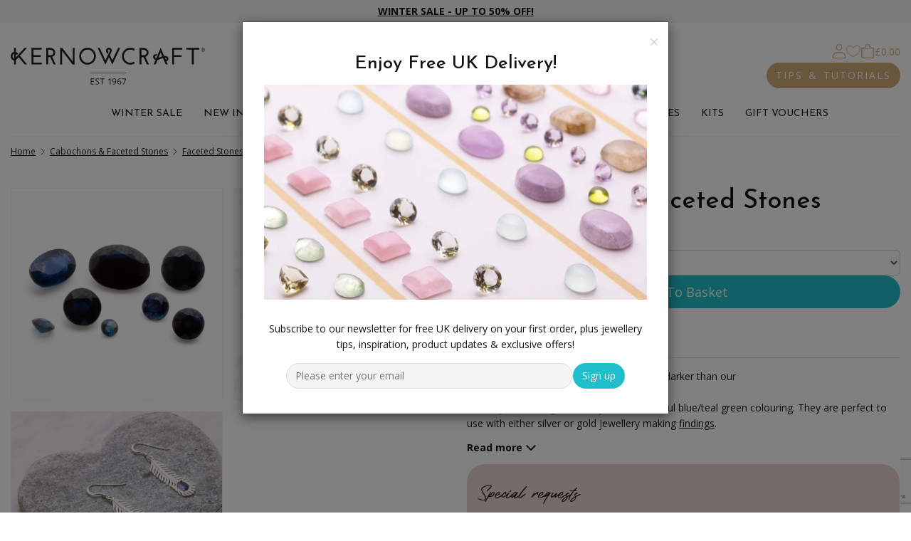

--- FILE ---
content_type: text/html; charset=utf-8
request_url: https://www.google.com/recaptcha/api2/anchor?ar=1&k=6LcTdVUUAAAAAPBgY--r0rNHEml2_ee89q2eyRzC&co=aHR0cHM6Ly93d3cua2Vybm93Y3JhZnQuY29tOjQ0Mw..&hl=en&v=PoyoqOPhxBO7pBk68S4YbpHZ&size=invisible&anchor-ms=20000&execute-ms=30000&cb=g1zj6t8ojg6q
body_size: 49404
content:
<!DOCTYPE HTML><html dir="ltr" lang="en"><head><meta http-equiv="Content-Type" content="text/html; charset=UTF-8">
<meta http-equiv="X-UA-Compatible" content="IE=edge">
<title>reCAPTCHA</title>
<style type="text/css">
/* cyrillic-ext */
@font-face {
  font-family: 'Roboto';
  font-style: normal;
  font-weight: 400;
  font-stretch: 100%;
  src: url(//fonts.gstatic.com/s/roboto/v48/KFO7CnqEu92Fr1ME7kSn66aGLdTylUAMa3GUBHMdazTgWw.woff2) format('woff2');
  unicode-range: U+0460-052F, U+1C80-1C8A, U+20B4, U+2DE0-2DFF, U+A640-A69F, U+FE2E-FE2F;
}
/* cyrillic */
@font-face {
  font-family: 'Roboto';
  font-style: normal;
  font-weight: 400;
  font-stretch: 100%;
  src: url(//fonts.gstatic.com/s/roboto/v48/KFO7CnqEu92Fr1ME7kSn66aGLdTylUAMa3iUBHMdazTgWw.woff2) format('woff2');
  unicode-range: U+0301, U+0400-045F, U+0490-0491, U+04B0-04B1, U+2116;
}
/* greek-ext */
@font-face {
  font-family: 'Roboto';
  font-style: normal;
  font-weight: 400;
  font-stretch: 100%;
  src: url(//fonts.gstatic.com/s/roboto/v48/KFO7CnqEu92Fr1ME7kSn66aGLdTylUAMa3CUBHMdazTgWw.woff2) format('woff2');
  unicode-range: U+1F00-1FFF;
}
/* greek */
@font-face {
  font-family: 'Roboto';
  font-style: normal;
  font-weight: 400;
  font-stretch: 100%;
  src: url(//fonts.gstatic.com/s/roboto/v48/KFO7CnqEu92Fr1ME7kSn66aGLdTylUAMa3-UBHMdazTgWw.woff2) format('woff2');
  unicode-range: U+0370-0377, U+037A-037F, U+0384-038A, U+038C, U+038E-03A1, U+03A3-03FF;
}
/* math */
@font-face {
  font-family: 'Roboto';
  font-style: normal;
  font-weight: 400;
  font-stretch: 100%;
  src: url(//fonts.gstatic.com/s/roboto/v48/KFO7CnqEu92Fr1ME7kSn66aGLdTylUAMawCUBHMdazTgWw.woff2) format('woff2');
  unicode-range: U+0302-0303, U+0305, U+0307-0308, U+0310, U+0312, U+0315, U+031A, U+0326-0327, U+032C, U+032F-0330, U+0332-0333, U+0338, U+033A, U+0346, U+034D, U+0391-03A1, U+03A3-03A9, U+03B1-03C9, U+03D1, U+03D5-03D6, U+03F0-03F1, U+03F4-03F5, U+2016-2017, U+2034-2038, U+203C, U+2040, U+2043, U+2047, U+2050, U+2057, U+205F, U+2070-2071, U+2074-208E, U+2090-209C, U+20D0-20DC, U+20E1, U+20E5-20EF, U+2100-2112, U+2114-2115, U+2117-2121, U+2123-214F, U+2190, U+2192, U+2194-21AE, U+21B0-21E5, U+21F1-21F2, U+21F4-2211, U+2213-2214, U+2216-22FF, U+2308-230B, U+2310, U+2319, U+231C-2321, U+2336-237A, U+237C, U+2395, U+239B-23B7, U+23D0, U+23DC-23E1, U+2474-2475, U+25AF, U+25B3, U+25B7, U+25BD, U+25C1, U+25CA, U+25CC, U+25FB, U+266D-266F, U+27C0-27FF, U+2900-2AFF, U+2B0E-2B11, U+2B30-2B4C, U+2BFE, U+3030, U+FF5B, U+FF5D, U+1D400-1D7FF, U+1EE00-1EEFF;
}
/* symbols */
@font-face {
  font-family: 'Roboto';
  font-style: normal;
  font-weight: 400;
  font-stretch: 100%;
  src: url(//fonts.gstatic.com/s/roboto/v48/KFO7CnqEu92Fr1ME7kSn66aGLdTylUAMaxKUBHMdazTgWw.woff2) format('woff2');
  unicode-range: U+0001-000C, U+000E-001F, U+007F-009F, U+20DD-20E0, U+20E2-20E4, U+2150-218F, U+2190, U+2192, U+2194-2199, U+21AF, U+21E6-21F0, U+21F3, U+2218-2219, U+2299, U+22C4-22C6, U+2300-243F, U+2440-244A, U+2460-24FF, U+25A0-27BF, U+2800-28FF, U+2921-2922, U+2981, U+29BF, U+29EB, U+2B00-2BFF, U+4DC0-4DFF, U+FFF9-FFFB, U+10140-1018E, U+10190-1019C, U+101A0, U+101D0-101FD, U+102E0-102FB, U+10E60-10E7E, U+1D2C0-1D2D3, U+1D2E0-1D37F, U+1F000-1F0FF, U+1F100-1F1AD, U+1F1E6-1F1FF, U+1F30D-1F30F, U+1F315, U+1F31C, U+1F31E, U+1F320-1F32C, U+1F336, U+1F378, U+1F37D, U+1F382, U+1F393-1F39F, U+1F3A7-1F3A8, U+1F3AC-1F3AF, U+1F3C2, U+1F3C4-1F3C6, U+1F3CA-1F3CE, U+1F3D4-1F3E0, U+1F3ED, U+1F3F1-1F3F3, U+1F3F5-1F3F7, U+1F408, U+1F415, U+1F41F, U+1F426, U+1F43F, U+1F441-1F442, U+1F444, U+1F446-1F449, U+1F44C-1F44E, U+1F453, U+1F46A, U+1F47D, U+1F4A3, U+1F4B0, U+1F4B3, U+1F4B9, U+1F4BB, U+1F4BF, U+1F4C8-1F4CB, U+1F4D6, U+1F4DA, U+1F4DF, U+1F4E3-1F4E6, U+1F4EA-1F4ED, U+1F4F7, U+1F4F9-1F4FB, U+1F4FD-1F4FE, U+1F503, U+1F507-1F50B, U+1F50D, U+1F512-1F513, U+1F53E-1F54A, U+1F54F-1F5FA, U+1F610, U+1F650-1F67F, U+1F687, U+1F68D, U+1F691, U+1F694, U+1F698, U+1F6AD, U+1F6B2, U+1F6B9-1F6BA, U+1F6BC, U+1F6C6-1F6CF, U+1F6D3-1F6D7, U+1F6E0-1F6EA, U+1F6F0-1F6F3, U+1F6F7-1F6FC, U+1F700-1F7FF, U+1F800-1F80B, U+1F810-1F847, U+1F850-1F859, U+1F860-1F887, U+1F890-1F8AD, U+1F8B0-1F8BB, U+1F8C0-1F8C1, U+1F900-1F90B, U+1F93B, U+1F946, U+1F984, U+1F996, U+1F9E9, U+1FA00-1FA6F, U+1FA70-1FA7C, U+1FA80-1FA89, U+1FA8F-1FAC6, U+1FACE-1FADC, U+1FADF-1FAE9, U+1FAF0-1FAF8, U+1FB00-1FBFF;
}
/* vietnamese */
@font-face {
  font-family: 'Roboto';
  font-style: normal;
  font-weight: 400;
  font-stretch: 100%;
  src: url(//fonts.gstatic.com/s/roboto/v48/KFO7CnqEu92Fr1ME7kSn66aGLdTylUAMa3OUBHMdazTgWw.woff2) format('woff2');
  unicode-range: U+0102-0103, U+0110-0111, U+0128-0129, U+0168-0169, U+01A0-01A1, U+01AF-01B0, U+0300-0301, U+0303-0304, U+0308-0309, U+0323, U+0329, U+1EA0-1EF9, U+20AB;
}
/* latin-ext */
@font-face {
  font-family: 'Roboto';
  font-style: normal;
  font-weight: 400;
  font-stretch: 100%;
  src: url(//fonts.gstatic.com/s/roboto/v48/KFO7CnqEu92Fr1ME7kSn66aGLdTylUAMa3KUBHMdazTgWw.woff2) format('woff2');
  unicode-range: U+0100-02BA, U+02BD-02C5, U+02C7-02CC, U+02CE-02D7, U+02DD-02FF, U+0304, U+0308, U+0329, U+1D00-1DBF, U+1E00-1E9F, U+1EF2-1EFF, U+2020, U+20A0-20AB, U+20AD-20C0, U+2113, U+2C60-2C7F, U+A720-A7FF;
}
/* latin */
@font-face {
  font-family: 'Roboto';
  font-style: normal;
  font-weight: 400;
  font-stretch: 100%;
  src: url(//fonts.gstatic.com/s/roboto/v48/KFO7CnqEu92Fr1ME7kSn66aGLdTylUAMa3yUBHMdazQ.woff2) format('woff2');
  unicode-range: U+0000-00FF, U+0131, U+0152-0153, U+02BB-02BC, U+02C6, U+02DA, U+02DC, U+0304, U+0308, U+0329, U+2000-206F, U+20AC, U+2122, U+2191, U+2193, U+2212, U+2215, U+FEFF, U+FFFD;
}
/* cyrillic-ext */
@font-face {
  font-family: 'Roboto';
  font-style: normal;
  font-weight: 500;
  font-stretch: 100%;
  src: url(//fonts.gstatic.com/s/roboto/v48/KFO7CnqEu92Fr1ME7kSn66aGLdTylUAMa3GUBHMdazTgWw.woff2) format('woff2');
  unicode-range: U+0460-052F, U+1C80-1C8A, U+20B4, U+2DE0-2DFF, U+A640-A69F, U+FE2E-FE2F;
}
/* cyrillic */
@font-face {
  font-family: 'Roboto';
  font-style: normal;
  font-weight: 500;
  font-stretch: 100%;
  src: url(//fonts.gstatic.com/s/roboto/v48/KFO7CnqEu92Fr1ME7kSn66aGLdTylUAMa3iUBHMdazTgWw.woff2) format('woff2');
  unicode-range: U+0301, U+0400-045F, U+0490-0491, U+04B0-04B1, U+2116;
}
/* greek-ext */
@font-face {
  font-family: 'Roboto';
  font-style: normal;
  font-weight: 500;
  font-stretch: 100%;
  src: url(//fonts.gstatic.com/s/roboto/v48/KFO7CnqEu92Fr1ME7kSn66aGLdTylUAMa3CUBHMdazTgWw.woff2) format('woff2');
  unicode-range: U+1F00-1FFF;
}
/* greek */
@font-face {
  font-family: 'Roboto';
  font-style: normal;
  font-weight: 500;
  font-stretch: 100%;
  src: url(//fonts.gstatic.com/s/roboto/v48/KFO7CnqEu92Fr1ME7kSn66aGLdTylUAMa3-UBHMdazTgWw.woff2) format('woff2');
  unicode-range: U+0370-0377, U+037A-037F, U+0384-038A, U+038C, U+038E-03A1, U+03A3-03FF;
}
/* math */
@font-face {
  font-family: 'Roboto';
  font-style: normal;
  font-weight: 500;
  font-stretch: 100%;
  src: url(//fonts.gstatic.com/s/roboto/v48/KFO7CnqEu92Fr1ME7kSn66aGLdTylUAMawCUBHMdazTgWw.woff2) format('woff2');
  unicode-range: U+0302-0303, U+0305, U+0307-0308, U+0310, U+0312, U+0315, U+031A, U+0326-0327, U+032C, U+032F-0330, U+0332-0333, U+0338, U+033A, U+0346, U+034D, U+0391-03A1, U+03A3-03A9, U+03B1-03C9, U+03D1, U+03D5-03D6, U+03F0-03F1, U+03F4-03F5, U+2016-2017, U+2034-2038, U+203C, U+2040, U+2043, U+2047, U+2050, U+2057, U+205F, U+2070-2071, U+2074-208E, U+2090-209C, U+20D0-20DC, U+20E1, U+20E5-20EF, U+2100-2112, U+2114-2115, U+2117-2121, U+2123-214F, U+2190, U+2192, U+2194-21AE, U+21B0-21E5, U+21F1-21F2, U+21F4-2211, U+2213-2214, U+2216-22FF, U+2308-230B, U+2310, U+2319, U+231C-2321, U+2336-237A, U+237C, U+2395, U+239B-23B7, U+23D0, U+23DC-23E1, U+2474-2475, U+25AF, U+25B3, U+25B7, U+25BD, U+25C1, U+25CA, U+25CC, U+25FB, U+266D-266F, U+27C0-27FF, U+2900-2AFF, U+2B0E-2B11, U+2B30-2B4C, U+2BFE, U+3030, U+FF5B, U+FF5D, U+1D400-1D7FF, U+1EE00-1EEFF;
}
/* symbols */
@font-face {
  font-family: 'Roboto';
  font-style: normal;
  font-weight: 500;
  font-stretch: 100%;
  src: url(//fonts.gstatic.com/s/roboto/v48/KFO7CnqEu92Fr1ME7kSn66aGLdTylUAMaxKUBHMdazTgWw.woff2) format('woff2');
  unicode-range: U+0001-000C, U+000E-001F, U+007F-009F, U+20DD-20E0, U+20E2-20E4, U+2150-218F, U+2190, U+2192, U+2194-2199, U+21AF, U+21E6-21F0, U+21F3, U+2218-2219, U+2299, U+22C4-22C6, U+2300-243F, U+2440-244A, U+2460-24FF, U+25A0-27BF, U+2800-28FF, U+2921-2922, U+2981, U+29BF, U+29EB, U+2B00-2BFF, U+4DC0-4DFF, U+FFF9-FFFB, U+10140-1018E, U+10190-1019C, U+101A0, U+101D0-101FD, U+102E0-102FB, U+10E60-10E7E, U+1D2C0-1D2D3, U+1D2E0-1D37F, U+1F000-1F0FF, U+1F100-1F1AD, U+1F1E6-1F1FF, U+1F30D-1F30F, U+1F315, U+1F31C, U+1F31E, U+1F320-1F32C, U+1F336, U+1F378, U+1F37D, U+1F382, U+1F393-1F39F, U+1F3A7-1F3A8, U+1F3AC-1F3AF, U+1F3C2, U+1F3C4-1F3C6, U+1F3CA-1F3CE, U+1F3D4-1F3E0, U+1F3ED, U+1F3F1-1F3F3, U+1F3F5-1F3F7, U+1F408, U+1F415, U+1F41F, U+1F426, U+1F43F, U+1F441-1F442, U+1F444, U+1F446-1F449, U+1F44C-1F44E, U+1F453, U+1F46A, U+1F47D, U+1F4A3, U+1F4B0, U+1F4B3, U+1F4B9, U+1F4BB, U+1F4BF, U+1F4C8-1F4CB, U+1F4D6, U+1F4DA, U+1F4DF, U+1F4E3-1F4E6, U+1F4EA-1F4ED, U+1F4F7, U+1F4F9-1F4FB, U+1F4FD-1F4FE, U+1F503, U+1F507-1F50B, U+1F50D, U+1F512-1F513, U+1F53E-1F54A, U+1F54F-1F5FA, U+1F610, U+1F650-1F67F, U+1F687, U+1F68D, U+1F691, U+1F694, U+1F698, U+1F6AD, U+1F6B2, U+1F6B9-1F6BA, U+1F6BC, U+1F6C6-1F6CF, U+1F6D3-1F6D7, U+1F6E0-1F6EA, U+1F6F0-1F6F3, U+1F6F7-1F6FC, U+1F700-1F7FF, U+1F800-1F80B, U+1F810-1F847, U+1F850-1F859, U+1F860-1F887, U+1F890-1F8AD, U+1F8B0-1F8BB, U+1F8C0-1F8C1, U+1F900-1F90B, U+1F93B, U+1F946, U+1F984, U+1F996, U+1F9E9, U+1FA00-1FA6F, U+1FA70-1FA7C, U+1FA80-1FA89, U+1FA8F-1FAC6, U+1FACE-1FADC, U+1FADF-1FAE9, U+1FAF0-1FAF8, U+1FB00-1FBFF;
}
/* vietnamese */
@font-face {
  font-family: 'Roboto';
  font-style: normal;
  font-weight: 500;
  font-stretch: 100%;
  src: url(//fonts.gstatic.com/s/roboto/v48/KFO7CnqEu92Fr1ME7kSn66aGLdTylUAMa3OUBHMdazTgWw.woff2) format('woff2');
  unicode-range: U+0102-0103, U+0110-0111, U+0128-0129, U+0168-0169, U+01A0-01A1, U+01AF-01B0, U+0300-0301, U+0303-0304, U+0308-0309, U+0323, U+0329, U+1EA0-1EF9, U+20AB;
}
/* latin-ext */
@font-face {
  font-family: 'Roboto';
  font-style: normal;
  font-weight: 500;
  font-stretch: 100%;
  src: url(//fonts.gstatic.com/s/roboto/v48/KFO7CnqEu92Fr1ME7kSn66aGLdTylUAMa3KUBHMdazTgWw.woff2) format('woff2');
  unicode-range: U+0100-02BA, U+02BD-02C5, U+02C7-02CC, U+02CE-02D7, U+02DD-02FF, U+0304, U+0308, U+0329, U+1D00-1DBF, U+1E00-1E9F, U+1EF2-1EFF, U+2020, U+20A0-20AB, U+20AD-20C0, U+2113, U+2C60-2C7F, U+A720-A7FF;
}
/* latin */
@font-face {
  font-family: 'Roboto';
  font-style: normal;
  font-weight: 500;
  font-stretch: 100%;
  src: url(//fonts.gstatic.com/s/roboto/v48/KFO7CnqEu92Fr1ME7kSn66aGLdTylUAMa3yUBHMdazQ.woff2) format('woff2');
  unicode-range: U+0000-00FF, U+0131, U+0152-0153, U+02BB-02BC, U+02C6, U+02DA, U+02DC, U+0304, U+0308, U+0329, U+2000-206F, U+20AC, U+2122, U+2191, U+2193, U+2212, U+2215, U+FEFF, U+FFFD;
}
/* cyrillic-ext */
@font-face {
  font-family: 'Roboto';
  font-style: normal;
  font-weight: 900;
  font-stretch: 100%;
  src: url(//fonts.gstatic.com/s/roboto/v48/KFO7CnqEu92Fr1ME7kSn66aGLdTylUAMa3GUBHMdazTgWw.woff2) format('woff2');
  unicode-range: U+0460-052F, U+1C80-1C8A, U+20B4, U+2DE0-2DFF, U+A640-A69F, U+FE2E-FE2F;
}
/* cyrillic */
@font-face {
  font-family: 'Roboto';
  font-style: normal;
  font-weight: 900;
  font-stretch: 100%;
  src: url(//fonts.gstatic.com/s/roboto/v48/KFO7CnqEu92Fr1ME7kSn66aGLdTylUAMa3iUBHMdazTgWw.woff2) format('woff2');
  unicode-range: U+0301, U+0400-045F, U+0490-0491, U+04B0-04B1, U+2116;
}
/* greek-ext */
@font-face {
  font-family: 'Roboto';
  font-style: normal;
  font-weight: 900;
  font-stretch: 100%;
  src: url(//fonts.gstatic.com/s/roboto/v48/KFO7CnqEu92Fr1ME7kSn66aGLdTylUAMa3CUBHMdazTgWw.woff2) format('woff2');
  unicode-range: U+1F00-1FFF;
}
/* greek */
@font-face {
  font-family: 'Roboto';
  font-style: normal;
  font-weight: 900;
  font-stretch: 100%;
  src: url(//fonts.gstatic.com/s/roboto/v48/KFO7CnqEu92Fr1ME7kSn66aGLdTylUAMa3-UBHMdazTgWw.woff2) format('woff2');
  unicode-range: U+0370-0377, U+037A-037F, U+0384-038A, U+038C, U+038E-03A1, U+03A3-03FF;
}
/* math */
@font-face {
  font-family: 'Roboto';
  font-style: normal;
  font-weight: 900;
  font-stretch: 100%;
  src: url(//fonts.gstatic.com/s/roboto/v48/KFO7CnqEu92Fr1ME7kSn66aGLdTylUAMawCUBHMdazTgWw.woff2) format('woff2');
  unicode-range: U+0302-0303, U+0305, U+0307-0308, U+0310, U+0312, U+0315, U+031A, U+0326-0327, U+032C, U+032F-0330, U+0332-0333, U+0338, U+033A, U+0346, U+034D, U+0391-03A1, U+03A3-03A9, U+03B1-03C9, U+03D1, U+03D5-03D6, U+03F0-03F1, U+03F4-03F5, U+2016-2017, U+2034-2038, U+203C, U+2040, U+2043, U+2047, U+2050, U+2057, U+205F, U+2070-2071, U+2074-208E, U+2090-209C, U+20D0-20DC, U+20E1, U+20E5-20EF, U+2100-2112, U+2114-2115, U+2117-2121, U+2123-214F, U+2190, U+2192, U+2194-21AE, U+21B0-21E5, U+21F1-21F2, U+21F4-2211, U+2213-2214, U+2216-22FF, U+2308-230B, U+2310, U+2319, U+231C-2321, U+2336-237A, U+237C, U+2395, U+239B-23B7, U+23D0, U+23DC-23E1, U+2474-2475, U+25AF, U+25B3, U+25B7, U+25BD, U+25C1, U+25CA, U+25CC, U+25FB, U+266D-266F, U+27C0-27FF, U+2900-2AFF, U+2B0E-2B11, U+2B30-2B4C, U+2BFE, U+3030, U+FF5B, U+FF5D, U+1D400-1D7FF, U+1EE00-1EEFF;
}
/* symbols */
@font-face {
  font-family: 'Roboto';
  font-style: normal;
  font-weight: 900;
  font-stretch: 100%;
  src: url(//fonts.gstatic.com/s/roboto/v48/KFO7CnqEu92Fr1ME7kSn66aGLdTylUAMaxKUBHMdazTgWw.woff2) format('woff2');
  unicode-range: U+0001-000C, U+000E-001F, U+007F-009F, U+20DD-20E0, U+20E2-20E4, U+2150-218F, U+2190, U+2192, U+2194-2199, U+21AF, U+21E6-21F0, U+21F3, U+2218-2219, U+2299, U+22C4-22C6, U+2300-243F, U+2440-244A, U+2460-24FF, U+25A0-27BF, U+2800-28FF, U+2921-2922, U+2981, U+29BF, U+29EB, U+2B00-2BFF, U+4DC0-4DFF, U+FFF9-FFFB, U+10140-1018E, U+10190-1019C, U+101A0, U+101D0-101FD, U+102E0-102FB, U+10E60-10E7E, U+1D2C0-1D2D3, U+1D2E0-1D37F, U+1F000-1F0FF, U+1F100-1F1AD, U+1F1E6-1F1FF, U+1F30D-1F30F, U+1F315, U+1F31C, U+1F31E, U+1F320-1F32C, U+1F336, U+1F378, U+1F37D, U+1F382, U+1F393-1F39F, U+1F3A7-1F3A8, U+1F3AC-1F3AF, U+1F3C2, U+1F3C4-1F3C6, U+1F3CA-1F3CE, U+1F3D4-1F3E0, U+1F3ED, U+1F3F1-1F3F3, U+1F3F5-1F3F7, U+1F408, U+1F415, U+1F41F, U+1F426, U+1F43F, U+1F441-1F442, U+1F444, U+1F446-1F449, U+1F44C-1F44E, U+1F453, U+1F46A, U+1F47D, U+1F4A3, U+1F4B0, U+1F4B3, U+1F4B9, U+1F4BB, U+1F4BF, U+1F4C8-1F4CB, U+1F4D6, U+1F4DA, U+1F4DF, U+1F4E3-1F4E6, U+1F4EA-1F4ED, U+1F4F7, U+1F4F9-1F4FB, U+1F4FD-1F4FE, U+1F503, U+1F507-1F50B, U+1F50D, U+1F512-1F513, U+1F53E-1F54A, U+1F54F-1F5FA, U+1F610, U+1F650-1F67F, U+1F687, U+1F68D, U+1F691, U+1F694, U+1F698, U+1F6AD, U+1F6B2, U+1F6B9-1F6BA, U+1F6BC, U+1F6C6-1F6CF, U+1F6D3-1F6D7, U+1F6E0-1F6EA, U+1F6F0-1F6F3, U+1F6F7-1F6FC, U+1F700-1F7FF, U+1F800-1F80B, U+1F810-1F847, U+1F850-1F859, U+1F860-1F887, U+1F890-1F8AD, U+1F8B0-1F8BB, U+1F8C0-1F8C1, U+1F900-1F90B, U+1F93B, U+1F946, U+1F984, U+1F996, U+1F9E9, U+1FA00-1FA6F, U+1FA70-1FA7C, U+1FA80-1FA89, U+1FA8F-1FAC6, U+1FACE-1FADC, U+1FADF-1FAE9, U+1FAF0-1FAF8, U+1FB00-1FBFF;
}
/* vietnamese */
@font-face {
  font-family: 'Roboto';
  font-style: normal;
  font-weight: 900;
  font-stretch: 100%;
  src: url(//fonts.gstatic.com/s/roboto/v48/KFO7CnqEu92Fr1ME7kSn66aGLdTylUAMa3OUBHMdazTgWw.woff2) format('woff2');
  unicode-range: U+0102-0103, U+0110-0111, U+0128-0129, U+0168-0169, U+01A0-01A1, U+01AF-01B0, U+0300-0301, U+0303-0304, U+0308-0309, U+0323, U+0329, U+1EA0-1EF9, U+20AB;
}
/* latin-ext */
@font-face {
  font-family: 'Roboto';
  font-style: normal;
  font-weight: 900;
  font-stretch: 100%;
  src: url(//fonts.gstatic.com/s/roboto/v48/KFO7CnqEu92Fr1ME7kSn66aGLdTylUAMa3KUBHMdazTgWw.woff2) format('woff2');
  unicode-range: U+0100-02BA, U+02BD-02C5, U+02C7-02CC, U+02CE-02D7, U+02DD-02FF, U+0304, U+0308, U+0329, U+1D00-1DBF, U+1E00-1E9F, U+1EF2-1EFF, U+2020, U+20A0-20AB, U+20AD-20C0, U+2113, U+2C60-2C7F, U+A720-A7FF;
}
/* latin */
@font-face {
  font-family: 'Roboto';
  font-style: normal;
  font-weight: 900;
  font-stretch: 100%;
  src: url(//fonts.gstatic.com/s/roboto/v48/KFO7CnqEu92Fr1ME7kSn66aGLdTylUAMa3yUBHMdazQ.woff2) format('woff2');
  unicode-range: U+0000-00FF, U+0131, U+0152-0153, U+02BB-02BC, U+02C6, U+02DA, U+02DC, U+0304, U+0308, U+0329, U+2000-206F, U+20AC, U+2122, U+2191, U+2193, U+2212, U+2215, U+FEFF, U+FFFD;
}

</style>
<link rel="stylesheet" type="text/css" href="https://www.gstatic.com/recaptcha/releases/PoyoqOPhxBO7pBk68S4YbpHZ/styles__ltr.css">
<script nonce="eQXdr8NHUNhrDdJXmKFhmA" type="text/javascript">window['__recaptcha_api'] = 'https://www.google.com/recaptcha/api2/';</script>
<script type="text/javascript" src="https://www.gstatic.com/recaptcha/releases/PoyoqOPhxBO7pBk68S4YbpHZ/recaptcha__en.js" nonce="eQXdr8NHUNhrDdJXmKFhmA">
      
    </script></head>
<body><div id="rc-anchor-alert" class="rc-anchor-alert"></div>
<input type="hidden" id="recaptcha-token" value="[base64]">
<script type="text/javascript" nonce="eQXdr8NHUNhrDdJXmKFhmA">
      recaptcha.anchor.Main.init("[\x22ainput\x22,[\x22bgdata\x22,\x22\x22,\[base64]/[base64]/[base64]/bmV3IHJbeF0oY1swXSk6RT09Mj9uZXcgclt4XShjWzBdLGNbMV0pOkU9PTM/bmV3IHJbeF0oY1swXSxjWzFdLGNbMl0pOkU9PTQ/[base64]/[base64]/[base64]/[base64]/[base64]/[base64]/[base64]/[base64]\x22,\[base64]\\u003d\x22,\x22wrMXMMOyI8OYw5nDrDnCkMOEwqHCoEDDpD00RcO4ScKwY8Khw5gfwoXDoicNFsO2w4nCq20+G8OEworDu8OQB8Knw53DlsOgw7dpakpWwooHP8KNw5rDshUawqvDnmzCmQLDtsK/w6kPZ8KFwrVSJh5Vw53DpFFaTWUzXcKXUcOXXhTChlHCuGsrJDEUw7jCu1IJI8K0NcO1ZDLDtU5TOcK9w7MsQcOPwqVyeMKbwrTCg2EnQl9ZJjsNF8KSw7TDrsKEbMKsw5lxw5HCvDTCpxJNw5/Ci3rCjsKWwo0NwrHDmnTCtlJvwpguw7TDvCYXwoQrw43Cl0vCvRN/MW58Yzh5wrDCt8OLIMKLViABb8ODwp/CmsOEw4fCrsOTwrcvPSnDqAUZw5AAR8OfwpHDp0zDncK3w68Ow5HCgcKJUgHCtcKjw7/DuWkDAnXChMOQwoZnCFlodMOcw7fCusOTGFgJwq/Cv8Oaw5zCqMKlwqcxGMO7W8Oaw4Mcw43DjHx/ch5xFcOGRGHCv8OtXmB8w6LCksKZw55yJQHCoh3Cu8OlKsOCaRnCnzJqw5ggGUXDkMOaUsKTA0xCZsKDHEhDwrI8w5bCpsOFQyvCjWpJw5TDlsOTwrM5wqfDrsOWwq3Di1vDsS5ZwrTCr8OCwpIHCV9Pw6Fgw7wHw6PCtlBbaVHCryzDiThMNhw/DsOeW2k+wpV0fwxHXS/[base64]/DpTbCncKCwpgxwpQMFA5jc8K4wqFVw7VMw7lueSchUMOlwrZlw7HDlMOtP8OKc2ZpasO+Bzl9fBbDtcONN8OGD8OzVcK/[base64]/[base64]/CocKAw5PCgMK9w74TOMOmdEEDIUfDu8OGwoNHBUvCiMKWwrJyTTFZwrUROkrDoz/CsW5Aw7fDpVTCiMKkLsKsw6UFw6M0dBUpZi1fw4XDvgl/w7bCnDTCoitqQgPCq8OaWXbCvMORasOWwrIzw57Cl0Nywp5Mw7MFwqXDs8KdTFfCv8KXw4fCix7DtsOvw7nDtsK1QMKNw7HDgCs0OsKVw6BxN1AQwrLDsw3Dj3gsInjCpi/[base64]/Dr2TDgsKENCjDsV58w6rCs8OWw7nCnEVkw7lpLFXCjw17w6jDjcOvLMOtYC8ZHVzCpgvCkcO7w6HDpcO5wojDnMO/wrdgw7fCnsOGQ1oWwpRNwqPCmy3Di8OEw6IjSMOnw4kWD8KSw49Ow7EHAm/DuMKQIsOpS8ORwpfDn8ORwp1SV3s8w4LCvWZhYnnCncOPFT5vw4TDo8KywoQjZ8OTb0tnFcK0EMOcwozCqsKJLMKhwq3Di8KeQsKgMsOIQQV8w4Y/SwU1QsOnClxcUAzCmcKow5I2W1JzAcKqw47CqTkhBzpgK8Kfw7PCocOMwoPDtMKgLMO8w6fDusK5fVDCvcOyw4jCscKDwoh9XcOIwrbCkUfDmRHCosODw4PDp33DgWISLGIsw4MxA8OKFMKqw61dw4I1wp/[base64]/DvcKbw4LCmGTCqWLDk31NwpTCv0/CtcOrYcKLegFNJ3TCjMK1wqxNw45Cw7wVw7DDuMKjWsKUXMK4wqpyawZ+VcOYQSlowrYEAn0iwocMwollSgMWBApMwrDDsyfDgynDk8ODwrwdw4TCmh7Dp8OeS2DDoh5RwrnChQZlfmzClCdhw53DkGASwonCk8Oxw6rDoSfCgjDCo1hhfQYYw53Cs3w/wrzCh8OtwqbDgERkwoMEEgfCr2RZwrXDlcK2NgnCs8K1eAHCoxbCvMOow5bClcKCwo/Dh8OmeG/CqsKuEW8MDcKfwozDu2EWB14Ka8KHI8KkaTvCplfCuMO5UQjCtsKOC8OcVcKLwrZiIcO3RMOOEDNWUcKuwohkR0/Do8OSVMOGD8OjXjTDqcOWw7bDssOtLkfCtnBjwpZ0wrDDocK/wrNzwr10w47CgcOIwqIowqAPw4oBw6DCp8OawpLDnyLCqMO3PRvDg33CsjTDtSTCnMOmNsO8T8KTw7bCnMKmTS3CgcOnw7g1TmDDlcO4YMKSEMOdfcORNE/CiivDugbDrg0NJHMCIng6w7Ylw53CgRDDjMKuXGY3OyLDn8KJw7Avw7tCZCzCncObwpfDs8OZw5/ChQfCpsO9w4kgw77DjMKrw7lkIRLDhMOOTsK6OcOnbcKbCsKMWcKoXiYGTzTCjXvCnMOLCEbClMK+w6vCgsOywqfCnBXCgX84w7zCnEEMAC/DvFw9w6zCplLCizkfWCbClgV2LcK3wrg/OkzDvsO4NMOiw4fCv8Kfwr/[base64]/[base64]/N8OTwrjChMK5w6wKwq0jUsOIEnXCrcOmw7LCj8Ofwr1GM8KcRWvCm8KpwpnDgktwOcKGFSvDsGPCtMOyIH00w7NoKMOfwpfCrVZzBVBqwojCkA/[base64]/CsHXDn8OCw4HClBLCmcO1TULDgsKiYzfDhcO3wpg5f8KMw6nDhxTCosOnHMK3J8OPwrHDomHCq8KgeMOxw5nDkDJxw4Bjc8OAwp7DpkU+wqwdwqbChULDvSEEw4vCl2rDnhlRO8KGATnCv1hSPcK8MXsOBsKYHsKoSA/CrzzDh8ObYhhWw6xpw6UYHcKcw6/CgcKrc1XClcO+w4Ebw6oLwoR/Wg/[base64]/CllTCssOzw5JZWMKcJmEWw4zDs8Kpw5Nywq3DmsO5asKwMBlgwptdEHJdwotLwpHCuD7DuzDCtsK3wqHDm8K6eC3DpcKDTkNGw6bCuBoVwr97aj1dw5bDssOiw4bDtsKVWMKwwr7CmcO5dMO/CMOJQsOzwo4aFsO9KsKeV8ODRErCm03Cp3vCkMOWARnChsOvZ2HCqMOeKsK8FMKBOMOfw4HDpx/DhsKxwpAIDcO9R8ObRhkKQsODwoLCk8Kiw5lEwqbDnTrDhcOMIhLCgsK8R24/woDDm8KhwowiwrbCpBfCk8OWw6lmwprCsMKiM8KBw6cOe0wlL3LDncKzNcORwoPChHvCm8K6wr7CvcKiwpPDhCU7fx/CkwjCpU8tLDFrw7YGfcKbKXdVw6DCqAvDoWTChMKkDcKBwrI4fcOiwrfCvUDDi3YOw5DCjcOvfX8pwrLCtX1AUsKGJXTDicOWF8Ouwr9awoIswqVEw7DDkgXCkMOlw5cuw5HCk8Kcw5ZNKy/CgXvCk8OXw5Bjw4/CiV/[base64]/CjXkDFSlLKicuMHvDqcOSw7Z9d27Ds8OlEADDnkRbwq3DisKmwqPDlsK+bB99OC1uLBU8d1fDhsOyKxYLwqXDgRbDnMOIPFJ7w5IBwrp3wrvClcOTw4FJawdyA8OVOjJyw7xYdcODPETCsMO5w7gXwprDg8OgQ8KCwpvCkV/[base64]/Dn8OGYVbDm8ONwobDpsKcDjZYw6B9TgRuGVrDtwFvBUVGwqrCnHtifj1ZWcOew77Dt8ODw7/CuGJbCn3CvsONJsOFE8Olw4/[base64]/U180wrDCtcKJGcO2wr/Cvl8ow6IeQmg3w5PDicKqwrVUwrjDrUI5w5HDjl94T8OmEcKJw4XCgzJxw7PDoWgXJnPDuTcFw41Gw7HCsTw+woV3DhzDj8KgwobCv1TDh8OCwrRafMK8aMOrSBM5wqvDliPCs8K3fj5KYio0Zn/DmQg9Wn8hw6QcCR0RdMKMwpgHwrfCtcOqw7LDisOWAwATwqbCvsOEV2Zhw5LDkX4MesKUHl85GA7DiMKLw4XCkcKGE8OHNXx/wp4BVkfCmcOHeTjCnMOmNMOzVG7CjsK9CCIPIMOiZ2jCusKUbsK6wo7CvQ9uwr7CpUIGBcOpM8OvQVQDwpHCiDZVw64uLjoKaGYCHsKjfGQFwqsKw5XCsFAjUynDrg/[base64]/DusObaMOgw63DqGgvwqZYcsKtw7nDo8OnRmAkw6PDhHjCv8OVNRHDnsOLw7DDicOmwovDrQTDo8Kww5XCnSguL0pIZRFpTMKDOFNaQRt5NizCgDDDpmZww5XDjSEeJ8Oxw7QFw6PCjB/[base64]/[base64]/DuU7DuzjDjsOmI0TDrxrDkjjCmgPDkMKuwpQlw7o2d20twq/[base64]/DhcK/HW5ewoDDsgTDtMKnw7MfKlHDkMKGIV3DkwA0bMOFUmI8w6zDlknDgMOvw5Rcw6ROfsOJLSPCscKYw54wREXDrMKgUCXDssKYc8OvwprCoBY8wo/CuWMbw6I2MsOcM03Cg3fDtQ/[base64]/DugZ/w4UTUsKhP3tNTMOxw7dbVlTDulvDhS3DtBfDkG0dwrEOw4HCnQXDlQsjwpdew6PDsy3Dh8Oxcl/[base64]/w7ZeZcKydmjDq2dsesODwqnDmnjDs8KaJBYKPTvCjx5Rw7M7IMKyw6jCpmpuwrQ3w6TDjhzDrAvChUTDqcKuwrt8AcKrEMKRw6hSwrbDgRXCscKhw5TDtcOEK8OBXcOYJQE5wqTClCDCgBbDi0d/w415w73CkcOBw5JfEcKZAsOOw6fDrsKuRcKvwqLCoEDCq1HCgyDChE9Tw6lcfsKrw7lOZ2wAwpXDgGNnUh7DgHTClcOsK2FNw4zDqAfDgnwrw6UEwo/[base64]/[base64]/wozDrsOfZyjDjlzDh8KOEMOrcWjCm8KZOAkASkEvcmJ9woDCsyrCrD5Bw5LCgibChAJSL8KfwoDDtBfDnz4jw5fDhsOmECTClcObe8OrDV9jbR/CpCxIwqIewpLDnRzDrCwEw6LDgcKWXsKoC8KFw4/DhMKjw4t4KsOnDMKXfy/CqV7Cm1ssLXjCtcOHwqZ/QXFaw77DplMReDrCtFUDEcKbelJiw7HCogPCmAIMw4x4wr1QNi/DuMKGAlslDD5Cw5DDjDFTwr3DvcKWXinCocKjw63DuU7DlkfCv8KJwqDDisKqw71LdcOrwpfDll/DpmTDtU/Ctx05wo8xw6zDiCTDqzcQOMKqZMKfwppOw4FNED/[base64]/DrcKTw5o8w6A/Hk/ClsOGecOqw7Q+KsKOw4tXcwnDhcOIWMOJA8KwICnCgjDCpSbCtTjCscKeA8OhHcOfIALDi2HDn1PCkcOlwpXCq8Kbw6UfS8OAwqpGNiHDk1fCmn3Cum/DqE8WXkDCi8Omw4nDvMKPwr3CuWFoZizClHtXSsK9wrzCgcO9wobDpinDihUNeGoID1VGQVrDunfDisK3wqLCgMO+KMOlwrfDp8OQYGPDjzPDv3HDk8OPFcOPwpPDr8KNw5fDocO7IT1Kwqh8wpjDhlphwqDDpsOew5Viwrx6wo3CicOeSnzDlA/DpMOnw5s7w6cnWsKBwp/Cs2rDq8Oew4/[base64]/XVAyUVNowo7CnsO0wqViX8Oiwpoxw58Pw4bCosOfDiZsIG7CsMOFw5vCh0nDq8OJRsKOCcOZbwPCrsKtPcOWFMKfXA7DoDweXULChcO/M8Kmw43DnMKBLsOMwpc3w6wGwpnDggN+UhrDpnfCrGZLCMO8KcKMS8O1DMKxIMKAwq4Uw5nCkQ7Cs8ONTMOlwpDCs3/CqcODw48CXlkPw68dwqvCtSbCgjrDtjk9S8OiE8O8w5VYDsKLw7xhD2bDtWtOwp3DsCnDtkdBUBrDqMOxDcK7H8Ogw58Cw7MoSsO/G010woDDisOWw4zCsMKkcWoCKsOnbMK0w4TDm8OIYcKPHsKLwqYZN8KzX8OpY8KKY8OkYMK/wp3Ckj54wrlwSMKwfVkRJMKLwq7DpCjCkw1Mw5jCjlTCnMKQwp7DogrCrMOswqzCs8K0IsO/[base64]/CmMKHaMKaD8KDwoRIwr4lYRsVwo3Dk8KCwpbChxDDrsOZw5BAw5nDrkLCijdbAcOxw7bDpjticGvCtm1qOsKpGMO5NMKSJAnDmFdPw7LCu8O8GWDCmUYPbsOXCMKRwownb1jCoxVswo/[base64]/fTnDjyRNaUF3ZcKrExYjwqMOwr/DtFJjw6DDocKyw63CqA47I8KIwpzDisOTwp1FwogpDTE8PDHCshjDuCvCu37CmcKyJMKPwpzDmBfCvmEjw5MyA8K2FHfCtcKewqDCssKONcK/[base64]/Ds8KqCWHCuiZSIidMfsKWwpfDv8Kxwq3Dmh8vM8K1BxTCi2MgwoFjwqfCtMK+CSNeEcK5RsOMXDnDpA/Do8OSYV5ReVMbwoHDiE/DtHTDsQ3DusO4IMO+GMKkwo7CvcOUHCRkwrHCvcONGwEzw6HChMOEwo/DscOKT8K9UkZ0w7QKwo8Rw5DDnMKVwqBQA1DClMOcw6I8RBEvwpMMLcK8eibChUZnfUNaw4k5aMOjQsK9w6glwp99LMKLUAQ0wqhawqDDtsK+HElAw4rCkMKFwoDDo8OoF3LDkEcZw73DvhgCZ8OSV3EUdEnDohTClz1Jw7MxHVA9w6lWRsOyCwh4w7nCoCLDvMK/[base64]/YcOMwplCwppPw4DDmhthw6APw7Z/YMOkCX9yw4rDjsKQcR7Dl8Oawoluw7IBw58vT1XDv0rDj0vDvz15JT5rbcKSd8Kiw7ITcADDlsKwwrPCjMOBQUfDhTTCiMOrTcOsMhLCp8KUw4IPw5QDwqrDnjYCwrfCiArDo8KtwrRkPxdnw7IPwr/[base64]/DmcKXw7cqw7bDp0DDhjkXwofDtn5nwrHCmsK+B8KjwojDqsOBFjA2w4zCgE46a8O7wrlUH8OPw5MgBmhhKcKWdsKiVzfDnw12wplXwpvDm8KTwqItYMOWw77DnMOpwpLDm0jDv2NwwrfCn8KUw5nDpMOWRMO9wqF7B2lhXcOYw7/CmgIDfjzCtMO+Y1hnwrfDsTJuwrFkY8OhLsKVTMKFVhovG8O9wqzCkGYhw6AwOsK5wqA1UlTCjMOaw5nCrsOOT8OncV7DqzJzwrEUw5FQfT7Ct8KtR8Okw6UyRMOCPFDCp8OawozClRYIw4lbeMKvwpZpYMKuaUBEw7h/wo3Ch8OvwpN4wqI3w4sNcn7Cl8K8wq/Ct8OZwqsgIMORw5jDk0MnwpHCp8Oewq3DhnUtBcKKwrYxDz9kDMOdw5nCjcOSwrNbQyN3w4o7w4nCtinCuDVQVcOsw6vCtyjCkcKGZ8OwQMO8woFUw696HTEjw53CjmPCl8KAMcOPw4hIw6dCC8Oiwpx6wrbDtjhaPRRSGVtWw7xXRMKcw7Frw5/DgMO8w4QXw7rDiDnCuMOEwqfCliLCiQ9lw7MLA37Cq2Bsw67CrGfCkRXCkMOrw5/[base64]/ChMOmF8Khw7rDun1FAsOMfcK6SE3Cow9SwrFpw43Cl2VXfT9Nw73CuHh/wpV0E8OYOMOkGwYiMD5EwpvCpnBgwqzCukjChXTDusKyVWnCq3ljN8O+w4Jxw4gAKMOvM0ouDMOXcMKdw75/w44uHihudcK/w4fCosOrLMKZIGzCgcKhO8OPwojDksOewoUew7LDmcO4w7ptDC0aw63DnMOkSHHDtMO+W8OqwrEzRcOoXUtPWDfDh8K+RsKOwrnCu8ObYHTCrSDDlnfDtjt8WsOuP8OCwpzDmMOQwq9Ow7pjZmA9NcOpwpA4NcK+CC/CgcKfLUrDkjBEQm5odkvClMO4w5c5G3zDisKEJlXCixjCr8KPw5l9GsOQwqnClcKsbsOTO37DicKPwoUZwoPCisKVw5/DnkXDgHEow4crwr09w5HDmsKpwqzDpcOcEsKrLMOSw5BOwqHDu8OywoRMw7rCpSROH8KKFMObW2bCt8KiMnPClcOyw6p0w696w5EUEcOIZsKyw4wRw5nCrSrDj8OtwrfCvsOtCRQyw4gpfsK9KcOMeMK1N8O9Wy/[base64]/[base64]/CMKqwo8cwqzCvQzCmiEgGljClMKUS8O/FUrDl1zDrmMRw4/CmA5GLsKBwodOeR7Du8O0wqvDvcOPw6TCqsObWcO8OsKhXcOFbMOLwrh4c8KoUxArwrHDglrDjcKRY8O/w6s4PMOVfcOlw6x2w5gWwqbCncK3dC7CuDjCvDgiwrrClknCmsKhdMOawpcNa8KqLTRgw6g+UcOuKSAybUZPwrPCnsKsw4XCgGEwd8OGwrJBEVfDrlo9XcOafMKlwqJdwqdgw4RZwrDDlcKbBMOpfcKUwqLDhh7DvFQ4wr/CpsKTUMO4UsKkU8KhYcKXD8OaRsKHJQlcScOEBwZqJ14/wqk5b8O8w5DDvcOIwprCnlbDtCrDssKpZcKDfjFIwqU4MxAoBsKUw5cbAMKmw73DqsO+dHsEWsK2wp3CvUo1wqvCkAHCnw4Uw6xlNDwww5/Dk0RFWEjDty49w6HChnfChntcwq9gOsKOw6/DnTPDtcKWw7JVwrrCgFhpwq0UUsOpb8OUTsOeHC7Drhl6IWgUJ8OeHBg8w5/CjmHDucOmw7nCpcK8Cz4Pwo8bw5FjW1Qzw4HDuC/[base64]/wrfDlMKGw7nDs2w6w6Qhw4vDoCkwS8Obwq5acMKXImrCljDDkkQ2PsKna2HClyZyAsK7DsObw57CtzTCu2JDwp0BwohNw49yw4XDhsOzw7HChsKdTBTChAUCcTtzNzFawpZ/wrRywqR+w4pWPCzCgATCt8Kswo0ww7Ncw67DgF8gw7vDtiXDq8K1wpnCp27DvkvCiMO1ITl/AcOiw7hcwpbCkcOQwp9qwrhSwpo3bcKywq3DtcKNSl/[base64]/Cl8KCw5TCn8ODwqjCsGI3woDChB/CoMOSG3lqWCQKw5DCkMOqw4rCjsKDw4EpdyF9TRk+wp3Ck0PCtX/CjsOFw7/ChMKDTnDDoEvCmcOvw4XDl8KFwqIkDzfCqRUMEjHCv8OqK1TCnEzCh8OMwrLCvWwRXB5Tw4rCs1DCmRBxE1smw5nDsRFyWSZHBcK7YsKJLFTDj8OAaMOmw7U5SkFOwpHDvMOxD8K7VSQsFsOhw4LClBrCn0okwrTDtcKIwoXCocOHw6LDr8KFwqN6woLDiMKlfMO/woHCoS4lw7c6UnLDvMKtw73DisOaO8OOegzDmsO6SB3DhUrDvMOCw7s0E8K7w7PDnEvCn8K4Rh5DOMK/[base64]/CtMKrw6EHAiMdwo7CkmZ8wpTDksOGdgscSgxww5AxwrHDk8KYwpTCgQTDi8KfE8O+wr/[base64]/PMK+w5EOwotpYcKPd8OqHsOAHGFUwpfCmmXDqsK6wrfDn8OGf8O2QnUaKQ4TfkcMwrUbPGHCksOlwpoKLT0lw6kKDmTCt8Kow6jCoXLCjsOCWcO1PsKxw5EZJ8OkXiJWSkk8cB/DgRfDtMKMeMK9w7fCm8KoVwPCgsKgW03DksKiLgcCHMKzJMOVw73DpDDDosKYw7vDpcOOwrfDqHVjMhQswqEZZnbDscKQw5E/wo03w7oiwpnDlcK1NAErw45zw5bCmzvDncOjMcK0B8OEwqPCmMK0MmdmwoY/Gy0lBsKwwobCiS7Dt8OJwp0CXMO2ASM+w77DgHLDnCLCgETChcKkwrBDVcK8wp7ClcKxVMKvwpF+w7LDtkDDl8OiacKcw4spwpFIDVQzwofCicOZa11Bwrttw5DCp30Zw5kKDBkSw786w73DrcO5JU4dfRfCs8Olw612QMKCwpDDp8OoOMK8f8KfEsK8YS/CrcK0w4nDgsKpKUk6bW/Dj3BAwojDpS7ClcO2bcOXJ8OVDUxuAMOlwqnDpMOJwrJMdcOjJ8K7YMOpNcKKw6hLwqFbw6vCmBENwoLDiyN1wqPCmWxbw7nDojNnK2cvYsKqw6dOF8KaCsK0ccKDPMKjUndww5dBBkLCnsOUwoTDnDnDqwgQw7p/CsO5OMOJwo/[base64]/Ck2vCkEcUwq4RbcODCQxwwpBYP0HDkMKlw6RvwotFUUPDsDYiIMKUw4FMH8OFcGLCucK6wo3DhCLDgcOfwrdOwqRoAcORNsKKwpXDqcOufBzCj8O+w7fCpcO0bg7DtlzDlRF/wodiwrbCqMOHNEDCjxnDqsOJcgDDm8OjwqhSc8Opw7hlw6k9NCx5W8KwI0fClsOfw6IJw4/CosKywo8OAgPDjkvCrhZrw542wq8CLwskw50PTz7DhBRWw4nDgcK1cDxUwqhGw7UwwpbDnCXCgB7CqcOww6jDhsKKACNjYcKfwpnDhDLDuwAUCcO8H8OJw70SGcOpwrvCp8K/wqTDksK0Cyp8TUDDu1HDqsOFwqvCmAgYw4vCkcODAG3CjsK+c8ONFsOgwo3DlinCrQdjbXXCqVoFwpHCmjd6e8K3SMKDa2LCkUbCiH0kFMO6HsOBwozCkH0lwoDCn8K/[base64]/I8K4GcOXw4sKw5ohRsKBwozDo8OiOcOtwrdOCnnDvltsRMK5Rx/CkEYJwqbDkkoPw7NwP8K3QBvCoTTDm8KYUmbCrg0Dw5t5CsKzI8KAWGwKdAjCt0/[base64]/DqsObwojCpWRrwp/CksO9KMOiwqkYbQXCtMOBRD81w4vCtA3DjzR4wq9FPRdhWnvDiz7CgsKjBCnDrcKZwodResOjwqHDh8OQw7rCg8OuwqnClETCoXPDgcK5Wm/Co8OqeD3DhsKKwoLClHLCnMKXGSPCtcKOYsKbwozCiCbDswZTwq4McD3CosObO8KYWcOJAMOHYMKtwow+egDDtALDn8KxRsKMw5zDuFbDj2Qhw6/CtsORwqjCqcKHEgrCnMO2w4EcDl/CqcKjP3REZGzDlcKZekgLbMKWfcOAYsKDw6TCscOEZ8OwWMO1wpQiCGHCtcOhwqHDkcOdw5VUwpjCrypRBsOXIC/CmcOsUXFGwp9Qw6Z3MsK1wrsIw5lcw4nCrkHDjMO7dcO8wohbwphNw73ChAYkw6DCqn/Dh8OAw4hRTyZ9wo7DoWV4woFIeMOBw5/Dqkknw7vDv8KdWsKGFj3CtwDDuWUkwp5iw5dmB8KKA0BJwoDDisO0w4DCs8Klw5rDoMOmLMO8fsKuwpDCjcKzwrnCrsKRCMOTwrcvwqFRJ8Ofw6zCpcKvw7TDi8K5woXCqg1Iw4/ClSJAVQrCsn/CijsnwpzDlMO5ccOZwpjDssKxw5dKbG7Ch0DCmsKQw7fDvjhIw65ARsOFw6DDocKxw4XCjcOUJcOVCcOnw5bDssOrwpLCpzrCpB01w7/CqVLClVJOwoTCtjZNworCmEVBwrbCkE3DvUHDjsKUXMOUF8KEasKuw4MGwpvDiXXCrcODw6IVw6wMPU0lwrFaVFl+w6Z8wrJJw6gXw7rCucK0X8O2wqvCh8KeLMOreERKZcOVDi7DsjfCtT3Dn8OSIMKwHsKjwpwrw63DsWzCq8Oxwr/Cg8OmakJ3wpkUwonDi8KVw6UPHm4Be8KBYw3Ck8KlVlzDpsKETcK+T2HDhj8QScKLw5/[base64]/DucOrw7EVwr3DjW8hEUAUAcO9wrcDTcOow5sYSUHCmMKtZAzDqcOPw5dLw7fDtcKlw7h8Oyo0w4/CnDB5w6lQRmMXw4PDoMKBw6vDuMK3w6IRw4bCgg4xw6zClcOQNsO7w7gkQ8KcBBPCi1HCvcO2w47Cs3xlS8OFw4YUMHY7cEHDh8OHQUPDq8K0wopUw5lIQk3DoUUAwqfDqsOJw6PCocOjwrpOeCtbKks/ZwHCicO3XRx5w7/CmA/[base64]/DrTIVLEFswpDCvcKuw6vCpkTDkTLDk8OtwolOw6rChwlAwqXCogrDgsKnw5zDsH8BwpoIw7J3w7/CgGLDtGzDmVDDq8KLMBLDqcK7wqDDvlouwrEkCsKBwql8fcKnW8OVw6nCvsOtMCHDtMODw75Cw6xAw7/CvyIBX1fDr8OQw5fCvQ93Y8OUwpLCn8K1bTTDosOLw4BXXsOYw4IVDMKbw7wYAcKpeTPCucKKJMOrd3jDnWUiwocDWz3CucOdwoHDgsOYwpzDscKvTmAow4bDu8OmwoIrZlHDtMOISGzDqcOWGk7DtMORw4YuP8Owc8OWw4oDHF3ClcK4w7HDgzPDiMOBw7/CjEvDnsK7wrM+VWRPA3Epwr3DrMOiZTfDvBwcScO3w4dsw6Ucw5dFGC3Cs8OQH2bCnsKkH8ONw4TDihljw6vColZpwpI/wovDjSfDrMOVw494S8KOwo3DkcOcw4fDssKZwqdeeTHCoSxaW8O2wrPCp8KKw4bDpMKkw5LCpMK1I8KdRmHDosOqwpFALlhYe8O8FG/DhcODwpDCtsOcScKRwo3Dj3HDqsKAwoLDnmlEwpnCo8K1CsKNLsOAdidAEsOzMCZLA3vCpC9bwrNRByYnVcOUw6rDqUjDj3zDvsOyAMOzRsOiwo/CucKywoTCkScUw5JXw7AlbFgTwqfDlMKqOFBuDcO4wqxidcKQwqXCvijDhMKIFcKedsKgdcKKV8KZw7l/[base64]/[base64]/CjcOmJl/DmT7DpT3Cr1IfUTDDtFfDj2cOPBd7esOOQMKYw48yG3vCpUFgVcK6fBZnwqI/w4LDtcKnCMOlwqjDscKaw5dNwrthO8KldEPDo8OZZ8OBw7bDuRHClcOxwrUXPsOROWnCvMOFH05GP8OUw73CvwjDi8O6CmAjw4TDvGDCjcKLw7/DqcKkIi3DlcOpw6PCuX3CqwEJw7jDisO0w7k0w5VJwqvCsMKuw6XDtVHDgMOOwpzDmV8mwr1jw4V2w4zDtMKnaMKnw70SO8OcdcK8TR/CrsKSwrYTw5jChTvDmy8/[base64]/XMOgw6Bqw4bDikHDqMOMJ8OFZMO1aE17wopldD9kcHVOwoENw5nDicKsC8KCwozCim/ChcOcDMOyw7VCw6khw4ozfmxMeUHDnBxzOMKIwrNcThjDksOpcG9/w711dcKSOsOSRRU8w4VuJMO+w6LCuMKYKjTCp8OFV1cxwpN3bRl9B8KQwpXCuUhmIcOcw6rCtMK6wqXDulTCiMOkw4PDgcOuc8Owwp3DkcOHLcKIwozDr8O/w7sqScOwwpcmw4rClzpmwpsqw744wogXVw3Cth1Vw4gQYMKeWcOBe8Krw5FlFcKZXcKrw5vCrcOiS8Kfw6PCmhA3LzzCq3nDjgfCgMKAwr11wrgvwpcYHcKvwp9Dw5hOC0fChMO5woXCicOLwrXDt8OHwo7DqWrCj8Krw6hOw44/w6vCkmbCti/ClH0BNsOzwpFDwrPDtijDozHCvR8odh/[base64]/w73DlxZkE0UGw4bCmgpkwqkpwoDDj3TDqgFtOsKAT2jCtMKrwrACUSDDuhnCnjFVwozDosKXecOQw6V4w7vCocKJF3I2IMOMw7LCkcKkb8OVWT/Dl1AecMKxw4/Cth5iw7NowpcgRgnDr8OZQDvDjnVQVcONw68uZlDCtX3DisKbw73DjVfCksKRw4VEwoDDjhNXKlk7GUpLw7M8w6vChDHDhBTCrxN+w6l9dWokM0XDkMOeb8Kvw7kuLFtMd0/CgMKQaXI6SG0LSsOvesKwNhQrUSzCuMOlUsO+OUFGPy9WdHEDwqvDm2ohNMK/wrPCpDLCgAgEw6QHwq02LUcEw4TCo2XCiQDDmsKBwo5lw6BOIcORw6sxwpfCh8KBAkzDlsO7RMK6OcKTw67Dv8O3w6zCgDjCsh4mCz/CpSd6GUXCnMO+wpAQwrLDk8KZwrLDvhEdwpwKa1XDpWsywoDDuj/DlFgjwrTDrgXDpQfCn8K7w6UEHsOsNsKbw5rDvsKzc2Ikw5vDsMOxdA4WacKHNRLDtDdQw7/DvhNfRMOBwrx8KizCkyFKwo7Ds8OtwpVcwqlWwrHCoMOnw7t1GhXCvRxkwottw5/CrMKLT8K3w6HDk8OoCApCw5koAMKCWhXDvDdacFXChcKIVVvDqcKGw7zDk25dwr/Cr8OYwokWw5HCg8Oyw7rCqcOSLMKkIVF4EMKxwpcXSy/CpsOrwq/DrEzDosKOwpPCocKzeRNhS0HDuCLCgMKkQC7DkAPDl1TDtcOOw6l+wolyw6LCsMKzwpnChsK4f2zDrMKVwo1XGCIKwos+ZsOCNsKQA8KjwoJIwpHDgsODw6VVaMKqwr/[base64]/[base64]/wpM6w57CuVjDjgYFw4FJNSs6SMK1IMOywojCvsOlc3nDj8K4YcOuwqMJTsK6w4wrw6bDmEMDRcKFSQ9fesOLwo5lw6PCjyfCiEsAKX/DisKQwpMYwovCqVvCkcKKwpdSw7xmBy3CrBJDwofCssKnJsKiw7pKwpZQYsOiXHgtw6zCuy3Dp8O/[base64]/ChCIVwpcqS3FYwp/CrT5kw4QVw7rCpcK7wrTDvsO9ExQrwo5zwptoF8K4bUDChxHCq19Aw6rCpcKdBcKyZGpgwoVwwonDszgGbhUiJjFSwpzCh8OUKcOMwrXDicKmLyMJfCxjGizCpgvDvMOwKnzCksOJBcKbfcOmw4lZw7k5wo3CmGtIDsOiwrEEeMOewoPCncO3NsONYQ/[base64]/CncKJQFPChRxcacK1IXBDMsOLBMKpw7vDj8OLcFTCri/DkV/[base64]/DgwZ5B8OrQRoDIhDDmUchQF3Dvg3Cv8OWw7nCl3RawqfCnRslE1lXVMOSwr5rwpJew5sBFUPCpAV0wpNbOkjCuhHDmD/DrcOgw5vChh1vBsOsw5fDocO/OHMvfk1pwrgcZsOxwrHCjxlSwqh5BTlMw6Zew6LCnTpGTBpWw7Bqb8OzIsKowonDm8KLw5dKw7/ChiLDksOWwrIUDMKfwrFUw4x+PgN8wqI4QcKUQAXDgcOtN8O2JsK2PMOcN8OxSjXCjsOTCMKQw5cbOA0CwpvCnknDkjvDnsOCNwvDsjAnwroGMMK/wopow4NoZcO0OsKhLl8fMzYTw7IFw4rDjkLDuV4Xw67Ch8OFdSQnV8O8wprCiFgsw4cGf8O0worCvcKVwpfDrkzChmJJV28QVcKwWsKkJMOscsKVwqNMw4ZRw54uW8OFw5F/NcOFMkNLW8K7wrYdw6rCv1Y/DipIw6kwwq/[base64]/w4LCshBuw4dhwqHDphJOEMKFB8OcWUTCmmYdesOnwqFfwrDCiTZPwrJ/wpQRAcKWw6FPw5TDvcK0woUaaUrCsWnCssKsYmjClsKgLGnClsOcwokfIzMQBzsSw600RcOXFiNbTUcJIcKOCcKTw5NCdzvDqjc6w49nw49Xw6nDkzLCmsOGYEhgPcK0CFBYO1TDtHRsKsKyw5oveMK5cknCigImLQ/DqMOgw4zDg8OOw7bDkmrDnsK9BkDCg8Oow7bDtcKSw4xHAXsFw69YJ8KuwpJjwrURKcKBKA3DoMKjw6PDtsOGwonCghNlw6gaE8OcwqnDrw/Do8OYOcOUw7sew4Vlw4YAwrxHeg3Cj0A0wpoPd8KEwp0jIMKpP8OdGhxtw6bDmjTDh13Cm17DumLCqUjCgUUMeXvCon/[base64]/Ci8KkwphJw4xrw6vDkEgbYWzCkMOIWMO4w4dxw7nDuDTCglEyw7hRwoTCgj3DgTZvI8OjEVrClcKPHSnDqwd4D8KVwpDDqcKYRcKtNkEkw7wXDMKAw4TCkcKMw7LDm8KkaxAgwpbCvgJYMMK+w4vCtRY3Kw/[base64]/[base64]/e3bCnsKqwpTCgcKxwrTDmmfDsMOUw7DChCXDncOpw5fCncK1w4JwNzkUdsOFw6NAwrBcFMK1AxMzBMKMHTDCgMKXBcKLw5nChDrCph1YYk5Vwp7DvTYsSk3ChMKGMhjDnsOawopnNW/CvwjDksOhw55Gw6PDs8O2fgnDnsOWw6IMasKHwrHDpsKiPCwkS3LDkX8Two5+OcK7AMOMwqsowpgpw7LCusKPIcK3w6IuwqLCisOYwoQKw5XClHHDmsKVF3lcwrzCrlEQL8K/[base64]/[base64]/[base64]/CjE3DscKwYsKmw7fDp8KdwqfDssOYw6zCvDjCvFFdw57CoVRQPcOkw5s4wqTCiCTCgcKKfsKgwqvDgsO4AcKjwqY/[base64]/DgBbCl8KQwqzCukRPTScswrpZwr7Cv1zDmUPCrgtRwp3Cq1bCqG/ChhLCu8Osw4M8w5FnDG/DisKQwo0DwrUuEcKpwr/DgsOtwqzCihlawpnCp8KdIMOBwrzDnsO9w7EFw7LCtcKtw6o+wrbCtsK9w5cqw4HDs0IYwq/CjsKtwrcmw7kpwq9bHsOHZk3CjWzDtMO0w5sFwqrCtMOveH/Dp8K0wrPDgxBuPcKDwol1wojCl8O7ccK1SWLCkALCkl3DiGUhRsKoZyvDhcKNwodLw4ErNcKAw7PCvjPDs8K8M2PComtgB8K3b8OCHWPCnS/Cn3DDmlJffcKZwo7DmzxPME9TUQVNXGlgw5lzHlHDllPDssO5w5bCmn1BSFzDpwEbB3LDhcO1wrZ6UsKXRicnwrR6LX5zw7jCicOcw6bCpF4SwqRCASQ6wrslw5jCjiINwrVjPsO+wpvCusOBwr0iw41wc8ODwqDDoMK/[base64]/DpMK2Y8OFPMO/TsKmUMOdwoAgJMONCWUTJ8KAw4vDv8Otw6XCosKfw4fCn8OnGEBueEHClMOUMm5OfBs7WWhqw5bCtsOWAAvCsMOJNGjCg1Frwp0Yw6zChsKzw6FUJcOnwroDej/Cj8Obw6t1Il/Doz5xw5LCvcOLw7DCnxvDl3nDm8KBwocJw5kTYwM4w6XCsBXCpcKGwqZUw6vDp8OXWcOOwpcIwrtTwpDDonPDl8OlPX/DkMOywpDDkcOAfcKGw6AswpIldkYfKxB1M1PDlzJfw5wkwqzDrMKQw5rCqcOHDcO3wrwuT8KiesKaw7/CmmY/OhjCv1TDrl3Dj8KVwojDhsODwrl7w5QRXTHDrl/DvGzDhE/DiMOBw58sI8K3wpFQPcKBK8O1JcOfw4XCusKfw4BVw7JMw4fCmD8bw5F8wrvCiT5uJcOmZcOZw6TDlMO5XxAbwqLDmQRvURdnEzbDsMOxdMKkZiIaXsOsUMKjwpHDjcOXw6rDlMK/akXChMOQU8OFw7zDhcO6c1zCqF8sw7XClcKseTDDgsOPw4DDiS7Cn8O4fcKrVcOUbMOHw6PCq8OlecOSwop8wo1jYcOvw7ofwrQWb3R3wrZjwpXCisOWwrJzwpnCrcOMwoZQw57DoSXDi8OQwpHDpWkXZsKuw4HDil5Nw798bMO/w7oPB8OwFipsw5EuZMO0MxkEw7RJw59twrFXTD1RGQPDncOXGCDCmAhow43CkMKWwr7Dk2TCr37Cn8K6wp4/w5/DvDZZEsOOwqwQw5TCuU/[base64]/DglPCgk7DgRZcE8KCwq3CjCHCuVw5TwvDsRkvw7TDocOMOHU4w41fwrFi\x22],null,[\x22conf\x22,null,\x226LcTdVUUAAAAAPBgY--r0rNHEml2_ee89q2eyRzC\x22,0,null,null,null,0,[21,125,63,73,95,87,41,43,42,83,102,105,109,121],[1017145,884],0,null,null,null,null,0,null,0,null,700,1,null,0,\[base64]/76lBhn6iwkZoQoZnOKMAhnM8xEZ\x22,0,0,null,null,1,null,0,1,null,null,null,0],\x22https://www.kernowcraft.com:443\x22,null,[3,1,1],null,null,null,0,3600,[\x22https://www.google.com/intl/en/policies/privacy/\x22,\x22https://www.google.com/intl/en/policies/terms/\x22],\x22HgXsSKYmVYhA1wgle/MYU+gGY3As5ekIhhTbvUdfgD8\\u003d\x22,0,0,null,1,1768991482121,0,0,[31,249,197,31],null,[108,117,132,228,142],\x22RC-0YTav-xxQL0Myw\x22,null,null,null,null,null,\x220dAFcWeA6jrKgVnumSlg5JrSXW3UKF3kgqKXsaob6XXGtMLgGWApZyNT9RUevp7aZMubR-JQzs6CsGGBCcIFJp_Hfftgnr80dSXQ\x22,1769074281899]");
    </script></body></html>

--- FILE ---
content_type: text/html; charset=utf-8
request_url: https://www.google.com/recaptcha/api2/anchor?ar=1&k=6LcTdVUUAAAAAPBgY--r0rNHEml2_ee89q2eyRzC&co=aHR0cHM6Ly93d3cua2Vybm93Y3JhZnQuY29tOjQ0Mw..&hl=en&v=PoyoqOPhxBO7pBk68S4YbpHZ&size=invisible&anchor-ms=20000&execute-ms=30000&cb=prqsg9t37s3i
body_size: 49079
content:
<!DOCTYPE HTML><html dir="ltr" lang="en"><head><meta http-equiv="Content-Type" content="text/html; charset=UTF-8">
<meta http-equiv="X-UA-Compatible" content="IE=edge">
<title>reCAPTCHA</title>
<style type="text/css">
/* cyrillic-ext */
@font-face {
  font-family: 'Roboto';
  font-style: normal;
  font-weight: 400;
  font-stretch: 100%;
  src: url(//fonts.gstatic.com/s/roboto/v48/KFO7CnqEu92Fr1ME7kSn66aGLdTylUAMa3GUBHMdazTgWw.woff2) format('woff2');
  unicode-range: U+0460-052F, U+1C80-1C8A, U+20B4, U+2DE0-2DFF, U+A640-A69F, U+FE2E-FE2F;
}
/* cyrillic */
@font-face {
  font-family: 'Roboto';
  font-style: normal;
  font-weight: 400;
  font-stretch: 100%;
  src: url(//fonts.gstatic.com/s/roboto/v48/KFO7CnqEu92Fr1ME7kSn66aGLdTylUAMa3iUBHMdazTgWw.woff2) format('woff2');
  unicode-range: U+0301, U+0400-045F, U+0490-0491, U+04B0-04B1, U+2116;
}
/* greek-ext */
@font-face {
  font-family: 'Roboto';
  font-style: normal;
  font-weight: 400;
  font-stretch: 100%;
  src: url(//fonts.gstatic.com/s/roboto/v48/KFO7CnqEu92Fr1ME7kSn66aGLdTylUAMa3CUBHMdazTgWw.woff2) format('woff2');
  unicode-range: U+1F00-1FFF;
}
/* greek */
@font-face {
  font-family: 'Roboto';
  font-style: normal;
  font-weight: 400;
  font-stretch: 100%;
  src: url(//fonts.gstatic.com/s/roboto/v48/KFO7CnqEu92Fr1ME7kSn66aGLdTylUAMa3-UBHMdazTgWw.woff2) format('woff2');
  unicode-range: U+0370-0377, U+037A-037F, U+0384-038A, U+038C, U+038E-03A1, U+03A3-03FF;
}
/* math */
@font-face {
  font-family: 'Roboto';
  font-style: normal;
  font-weight: 400;
  font-stretch: 100%;
  src: url(//fonts.gstatic.com/s/roboto/v48/KFO7CnqEu92Fr1ME7kSn66aGLdTylUAMawCUBHMdazTgWw.woff2) format('woff2');
  unicode-range: U+0302-0303, U+0305, U+0307-0308, U+0310, U+0312, U+0315, U+031A, U+0326-0327, U+032C, U+032F-0330, U+0332-0333, U+0338, U+033A, U+0346, U+034D, U+0391-03A1, U+03A3-03A9, U+03B1-03C9, U+03D1, U+03D5-03D6, U+03F0-03F1, U+03F4-03F5, U+2016-2017, U+2034-2038, U+203C, U+2040, U+2043, U+2047, U+2050, U+2057, U+205F, U+2070-2071, U+2074-208E, U+2090-209C, U+20D0-20DC, U+20E1, U+20E5-20EF, U+2100-2112, U+2114-2115, U+2117-2121, U+2123-214F, U+2190, U+2192, U+2194-21AE, U+21B0-21E5, U+21F1-21F2, U+21F4-2211, U+2213-2214, U+2216-22FF, U+2308-230B, U+2310, U+2319, U+231C-2321, U+2336-237A, U+237C, U+2395, U+239B-23B7, U+23D0, U+23DC-23E1, U+2474-2475, U+25AF, U+25B3, U+25B7, U+25BD, U+25C1, U+25CA, U+25CC, U+25FB, U+266D-266F, U+27C0-27FF, U+2900-2AFF, U+2B0E-2B11, U+2B30-2B4C, U+2BFE, U+3030, U+FF5B, U+FF5D, U+1D400-1D7FF, U+1EE00-1EEFF;
}
/* symbols */
@font-face {
  font-family: 'Roboto';
  font-style: normal;
  font-weight: 400;
  font-stretch: 100%;
  src: url(//fonts.gstatic.com/s/roboto/v48/KFO7CnqEu92Fr1ME7kSn66aGLdTylUAMaxKUBHMdazTgWw.woff2) format('woff2');
  unicode-range: U+0001-000C, U+000E-001F, U+007F-009F, U+20DD-20E0, U+20E2-20E4, U+2150-218F, U+2190, U+2192, U+2194-2199, U+21AF, U+21E6-21F0, U+21F3, U+2218-2219, U+2299, U+22C4-22C6, U+2300-243F, U+2440-244A, U+2460-24FF, U+25A0-27BF, U+2800-28FF, U+2921-2922, U+2981, U+29BF, U+29EB, U+2B00-2BFF, U+4DC0-4DFF, U+FFF9-FFFB, U+10140-1018E, U+10190-1019C, U+101A0, U+101D0-101FD, U+102E0-102FB, U+10E60-10E7E, U+1D2C0-1D2D3, U+1D2E0-1D37F, U+1F000-1F0FF, U+1F100-1F1AD, U+1F1E6-1F1FF, U+1F30D-1F30F, U+1F315, U+1F31C, U+1F31E, U+1F320-1F32C, U+1F336, U+1F378, U+1F37D, U+1F382, U+1F393-1F39F, U+1F3A7-1F3A8, U+1F3AC-1F3AF, U+1F3C2, U+1F3C4-1F3C6, U+1F3CA-1F3CE, U+1F3D4-1F3E0, U+1F3ED, U+1F3F1-1F3F3, U+1F3F5-1F3F7, U+1F408, U+1F415, U+1F41F, U+1F426, U+1F43F, U+1F441-1F442, U+1F444, U+1F446-1F449, U+1F44C-1F44E, U+1F453, U+1F46A, U+1F47D, U+1F4A3, U+1F4B0, U+1F4B3, U+1F4B9, U+1F4BB, U+1F4BF, U+1F4C8-1F4CB, U+1F4D6, U+1F4DA, U+1F4DF, U+1F4E3-1F4E6, U+1F4EA-1F4ED, U+1F4F7, U+1F4F9-1F4FB, U+1F4FD-1F4FE, U+1F503, U+1F507-1F50B, U+1F50D, U+1F512-1F513, U+1F53E-1F54A, U+1F54F-1F5FA, U+1F610, U+1F650-1F67F, U+1F687, U+1F68D, U+1F691, U+1F694, U+1F698, U+1F6AD, U+1F6B2, U+1F6B9-1F6BA, U+1F6BC, U+1F6C6-1F6CF, U+1F6D3-1F6D7, U+1F6E0-1F6EA, U+1F6F0-1F6F3, U+1F6F7-1F6FC, U+1F700-1F7FF, U+1F800-1F80B, U+1F810-1F847, U+1F850-1F859, U+1F860-1F887, U+1F890-1F8AD, U+1F8B0-1F8BB, U+1F8C0-1F8C1, U+1F900-1F90B, U+1F93B, U+1F946, U+1F984, U+1F996, U+1F9E9, U+1FA00-1FA6F, U+1FA70-1FA7C, U+1FA80-1FA89, U+1FA8F-1FAC6, U+1FACE-1FADC, U+1FADF-1FAE9, U+1FAF0-1FAF8, U+1FB00-1FBFF;
}
/* vietnamese */
@font-face {
  font-family: 'Roboto';
  font-style: normal;
  font-weight: 400;
  font-stretch: 100%;
  src: url(//fonts.gstatic.com/s/roboto/v48/KFO7CnqEu92Fr1ME7kSn66aGLdTylUAMa3OUBHMdazTgWw.woff2) format('woff2');
  unicode-range: U+0102-0103, U+0110-0111, U+0128-0129, U+0168-0169, U+01A0-01A1, U+01AF-01B0, U+0300-0301, U+0303-0304, U+0308-0309, U+0323, U+0329, U+1EA0-1EF9, U+20AB;
}
/* latin-ext */
@font-face {
  font-family: 'Roboto';
  font-style: normal;
  font-weight: 400;
  font-stretch: 100%;
  src: url(//fonts.gstatic.com/s/roboto/v48/KFO7CnqEu92Fr1ME7kSn66aGLdTylUAMa3KUBHMdazTgWw.woff2) format('woff2');
  unicode-range: U+0100-02BA, U+02BD-02C5, U+02C7-02CC, U+02CE-02D7, U+02DD-02FF, U+0304, U+0308, U+0329, U+1D00-1DBF, U+1E00-1E9F, U+1EF2-1EFF, U+2020, U+20A0-20AB, U+20AD-20C0, U+2113, U+2C60-2C7F, U+A720-A7FF;
}
/* latin */
@font-face {
  font-family: 'Roboto';
  font-style: normal;
  font-weight: 400;
  font-stretch: 100%;
  src: url(//fonts.gstatic.com/s/roboto/v48/KFO7CnqEu92Fr1ME7kSn66aGLdTylUAMa3yUBHMdazQ.woff2) format('woff2');
  unicode-range: U+0000-00FF, U+0131, U+0152-0153, U+02BB-02BC, U+02C6, U+02DA, U+02DC, U+0304, U+0308, U+0329, U+2000-206F, U+20AC, U+2122, U+2191, U+2193, U+2212, U+2215, U+FEFF, U+FFFD;
}
/* cyrillic-ext */
@font-face {
  font-family: 'Roboto';
  font-style: normal;
  font-weight: 500;
  font-stretch: 100%;
  src: url(//fonts.gstatic.com/s/roboto/v48/KFO7CnqEu92Fr1ME7kSn66aGLdTylUAMa3GUBHMdazTgWw.woff2) format('woff2');
  unicode-range: U+0460-052F, U+1C80-1C8A, U+20B4, U+2DE0-2DFF, U+A640-A69F, U+FE2E-FE2F;
}
/* cyrillic */
@font-face {
  font-family: 'Roboto';
  font-style: normal;
  font-weight: 500;
  font-stretch: 100%;
  src: url(//fonts.gstatic.com/s/roboto/v48/KFO7CnqEu92Fr1ME7kSn66aGLdTylUAMa3iUBHMdazTgWw.woff2) format('woff2');
  unicode-range: U+0301, U+0400-045F, U+0490-0491, U+04B0-04B1, U+2116;
}
/* greek-ext */
@font-face {
  font-family: 'Roboto';
  font-style: normal;
  font-weight: 500;
  font-stretch: 100%;
  src: url(//fonts.gstatic.com/s/roboto/v48/KFO7CnqEu92Fr1ME7kSn66aGLdTylUAMa3CUBHMdazTgWw.woff2) format('woff2');
  unicode-range: U+1F00-1FFF;
}
/* greek */
@font-face {
  font-family: 'Roboto';
  font-style: normal;
  font-weight: 500;
  font-stretch: 100%;
  src: url(//fonts.gstatic.com/s/roboto/v48/KFO7CnqEu92Fr1ME7kSn66aGLdTylUAMa3-UBHMdazTgWw.woff2) format('woff2');
  unicode-range: U+0370-0377, U+037A-037F, U+0384-038A, U+038C, U+038E-03A1, U+03A3-03FF;
}
/* math */
@font-face {
  font-family: 'Roboto';
  font-style: normal;
  font-weight: 500;
  font-stretch: 100%;
  src: url(//fonts.gstatic.com/s/roboto/v48/KFO7CnqEu92Fr1ME7kSn66aGLdTylUAMawCUBHMdazTgWw.woff2) format('woff2');
  unicode-range: U+0302-0303, U+0305, U+0307-0308, U+0310, U+0312, U+0315, U+031A, U+0326-0327, U+032C, U+032F-0330, U+0332-0333, U+0338, U+033A, U+0346, U+034D, U+0391-03A1, U+03A3-03A9, U+03B1-03C9, U+03D1, U+03D5-03D6, U+03F0-03F1, U+03F4-03F5, U+2016-2017, U+2034-2038, U+203C, U+2040, U+2043, U+2047, U+2050, U+2057, U+205F, U+2070-2071, U+2074-208E, U+2090-209C, U+20D0-20DC, U+20E1, U+20E5-20EF, U+2100-2112, U+2114-2115, U+2117-2121, U+2123-214F, U+2190, U+2192, U+2194-21AE, U+21B0-21E5, U+21F1-21F2, U+21F4-2211, U+2213-2214, U+2216-22FF, U+2308-230B, U+2310, U+2319, U+231C-2321, U+2336-237A, U+237C, U+2395, U+239B-23B7, U+23D0, U+23DC-23E1, U+2474-2475, U+25AF, U+25B3, U+25B7, U+25BD, U+25C1, U+25CA, U+25CC, U+25FB, U+266D-266F, U+27C0-27FF, U+2900-2AFF, U+2B0E-2B11, U+2B30-2B4C, U+2BFE, U+3030, U+FF5B, U+FF5D, U+1D400-1D7FF, U+1EE00-1EEFF;
}
/* symbols */
@font-face {
  font-family: 'Roboto';
  font-style: normal;
  font-weight: 500;
  font-stretch: 100%;
  src: url(//fonts.gstatic.com/s/roboto/v48/KFO7CnqEu92Fr1ME7kSn66aGLdTylUAMaxKUBHMdazTgWw.woff2) format('woff2');
  unicode-range: U+0001-000C, U+000E-001F, U+007F-009F, U+20DD-20E0, U+20E2-20E4, U+2150-218F, U+2190, U+2192, U+2194-2199, U+21AF, U+21E6-21F0, U+21F3, U+2218-2219, U+2299, U+22C4-22C6, U+2300-243F, U+2440-244A, U+2460-24FF, U+25A0-27BF, U+2800-28FF, U+2921-2922, U+2981, U+29BF, U+29EB, U+2B00-2BFF, U+4DC0-4DFF, U+FFF9-FFFB, U+10140-1018E, U+10190-1019C, U+101A0, U+101D0-101FD, U+102E0-102FB, U+10E60-10E7E, U+1D2C0-1D2D3, U+1D2E0-1D37F, U+1F000-1F0FF, U+1F100-1F1AD, U+1F1E6-1F1FF, U+1F30D-1F30F, U+1F315, U+1F31C, U+1F31E, U+1F320-1F32C, U+1F336, U+1F378, U+1F37D, U+1F382, U+1F393-1F39F, U+1F3A7-1F3A8, U+1F3AC-1F3AF, U+1F3C2, U+1F3C4-1F3C6, U+1F3CA-1F3CE, U+1F3D4-1F3E0, U+1F3ED, U+1F3F1-1F3F3, U+1F3F5-1F3F7, U+1F408, U+1F415, U+1F41F, U+1F426, U+1F43F, U+1F441-1F442, U+1F444, U+1F446-1F449, U+1F44C-1F44E, U+1F453, U+1F46A, U+1F47D, U+1F4A3, U+1F4B0, U+1F4B3, U+1F4B9, U+1F4BB, U+1F4BF, U+1F4C8-1F4CB, U+1F4D6, U+1F4DA, U+1F4DF, U+1F4E3-1F4E6, U+1F4EA-1F4ED, U+1F4F7, U+1F4F9-1F4FB, U+1F4FD-1F4FE, U+1F503, U+1F507-1F50B, U+1F50D, U+1F512-1F513, U+1F53E-1F54A, U+1F54F-1F5FA, U+1F610, U+1F650-1F67F, U+1F687, U+1F68D, U+1F691, U+1F694, U+1F698, U+1F6AD, U+1F6B2, U+1F6B9-1F6BA, U+1F6BC, U+1F6C6-1F6CF, U+1F6D3-1F6D7, U+1F6E0-1F6EA, U+1F6F0-1F6F3, U+1F6F7-1F6FC, U+1F700-1F7FF, U+1F800-1F80B, U+1F810-1F847, U+1F850-1F859, U+1F860-1F887, U+1F890-1F8AD, U+1F8B0-1F8BB, U+1F8C0-1F8C1, U+1F900-1F90B, U+1F93B, U+1F946, U+1F984, U+1F996, U+1F9E9, U+1FA00-1FA6F, U+1FA70-1FA7C, U+1FA80-1FA89, U+1FA8F-1FAC6, U+1FACE-1FADC, U+1FADF-1FAE9, U+1FAF0-1FAF8, U+1FB00-1FBFF;
}
/* vietnamese */
@font-face {
  font-family: 'Roboto';
  font-style: normal;
  font-weight: 500;
  font-stretch: 100%;
  src: url(//fonts.gstatic.com/s/roboto/v48/KFO7CnqEu92Fr1ME7kSn66aGLdTylUAMa3OUBHMdazTgWw.woff2) format('woff2');
  unicode-range: U+0102-0103, U+0110-0111, U+0128-0129, U+0168-0169, U+01A0-01A1, U+01AF-01B0, U+0300-0301, U+0303-0304, U+0308-0309, U+0323, U+0329, U+1EA0-1EF9, U+20AB;
}
/* latin-ext */
@font-face {
  font-family: 'Roboto';
  font-style: normal;
  font-weight: 500;
  font-stretch: 100%;
  src: url(//fonts.gstatic.com/s/roboto/v48/KFO7CnqEu92Fr1ME7kSn66aGLdTylUAMa3KUBHMdazTgWw.woff2) format('woff2');
  unicode-range: U+0100-02BA, U+02BD-02C5, U+02C7-02CC, U+02CE-02D7, U+02DD-02FF, U+0304, U+0308, U+0329, U+1D00-1DBF, U+1E00-1E9F, U+1EF2-1EFF, U+2020, U+20A0-20AB, U+20AD-20C0, U+2113, U+2C60-2C7F, U+A720-A7FF;
}
/* latin */
@font-face {
  font-family: 'Roboto';
  font-style: normal;
  font-weight: 500;
  font-stretch: 100%;
  src: url(//fonts.gstatic.com/s/roboto/v48/KFO7CnqEu92Fr1ME7kSn66aGLdTylUAMa3yUBHMdazQ.woff2) format('woff2');
  unicode-range: U+0000-00FF, U+0131, U+0152-0153, U+02BB-02BC, U+02C6, U+02DA, U+02DC, U+0304, U+0308, U+0329, U+2000-206F, U+20AC, U+2122, U+2191, U+2193, U+2212, U+2215, U+FEFF, U+FFFD;
}
/* cyrillic-ext */
@font-face {
  font-family: 'Roboto';
  font-style: normal;
  font-weight: 900;
  font-stretch: 100%;
  src: url(//fonts.gstatic.com/s/roboto/v48/KFO7CnqEu92Fr1ME7kSn66aGLdTylUAMa3GUBHMdazTgWw.woff2) format('woff2');
  unicode-range: U+0460-052F, U+1C80-1C8A, U+20B4, U+2DE0-2DFF, U+A640-A69F, U+FE2E-FE2F;
}
/* cyrillic */
@font-face {
  font-family: 'Roboto';
  font-style: normal;
  font-weight: 900;
  font-stretch: 100%;
  src: url(//fonts.gstatic.com/s/roboto/v48/KFO7CnqEu92Fr1ME7kSn66aGLdTylUAMa3iUBHMdazTgWw.woff2) format('woff2');
  unicode-range: U+0301, U+0400-045F, U+0490-0491, U+04B0-04B1, U+2116;
}
/* greek-ext */
@font-face {
  font-family: 'Roboto';
  font-style: normal;
  font-weight: 900;
  font-stretch: 100%;
  src: url(//fonts.gstatic.com/s/roboto/v48/KFO7CnqEu92Fr1ME7kSn66aGLdTylUAMa3CUBHMdazTgWw.woff2) format('woff2');
  unicode-range: U+1F00-1FFF;
}
/* greek */
@font-face {
  font-family: 'Roboto';
  font-style: normal;
  font-weight: 900;
  font-stretch: 100%;
  src: url(//fonts.gstatic.com/s/roboto/v48/KFO7CnqEu92Fr1ME7kSn66aGLdTylUAMa3-UBHMdazTgWw.woff2) format('woff2');
  unicode-range: U+0370-0377, U+037A-037F, U+0384-038A, U+038C, U+038E-03A1, U+03A3-03FF;
}
/* math */
@font-face {
  font-family: 'Roboto';
  font-style: normal;
  font-weight: 900;
  font-stretch: 100%;
  src: url(//fonts.gstatic.com/s/roboto/v48/KFO7CnqEu92Fr1ME7kSn66aGLdTylUAMawCUBHMdazTgWw.woff2) format('woff2');
  unicode-range: U+0302-0303, U+0305, U+0307-0308, U+0310, U+0312, U+0315, U+031A, U+0326-0327, U+032C, U+032F-0330, U+0332-0333, U+0338, U+033A, U+0346, U+034D, U+0391-03A1, U+03A3-03A9, U+03B1-03C9, U+03D1, U+03D5-03D6, U+03F0-03F1, U+03F4-03F5, U+2016-2017, U+2034-2038, U+203C, U+2040, U+2043, U+2047, U+2050, U+2057, U+205F, U+2070-2071, U+2074-208E, U+2090-209C, U+20D0-20DC, U+20E1, U+20E5-20EF, U+2100-2112, U+2114-2115, U+2117-2121, U+2123-214F, U+2190, U+2192, U+2194-21AE, U+21B0-21E5, U+21F1-21F2, U+21F4-2211, U+2213-2214, U+2216-22FF, U+2308-230B, U+2310, U+2319, U+231C-2321, U+2336-237A, U+237C, U+2395, U+239B-23B7, U+23D0, U+23DC-23E1, U+2474-2475, U+25AF, U+25B3, U+25B7, U+25BD, U+25C1, U+25CA, U+25CC, U+25FB, U+266D-266F, U+27C0-27FF, U+2900-2AFF, U+2B0E-2B11, U+2B30-2B4C, U+2BFE, U+3030, U+FF5B, U+FF5D, U+1D400-1D7FF, U+1EE00-1EEFF;
}
/* symbols */
@font-face {
  font-family: 'Roboto';
  font-style: normal;
  font-weight: 900;
  font-stretch: 100%;
  src: url(//fonts.gstatic.com/s/roboto/v48/KFO7CnqEu92Fr1ME7kSn66aGLdTylUAMaxKUBHMdazTgWw.woff2) format('woff2');
  unicode-range: U+0001-000C, U+000E-001F, U+007F-009F, U+20DD-20E0, U+20E2-20E4, U+2150-218F, U+2190, U+2192, U+2194-2199, U+21AF, U+21E6-21F0, U+21F3, U+2218-2219, U+2299, U+22C4-22C6, U+2300-243F, U+2440-244A, U+2460-24FF, U+25A0-27BF, U+2800-28FF, U+2921-2922, U+2981, U+29BF, U+29EB, U+2B00-2BFF, U+4DC0-4DFF, U+FFF9-FFFB, U+10140-1018E, U+10190-1019C, U+101A0, U+101D0-101FD, U+102E0-102FB, U+10E60-10E7E, U+1D2C0-1D2D3, U+1D2E0-1D37F, U+1F000-1F0FF, U+1F100-1F1AD, U+1F1E6-1F1FF, U+1F30D-1F30F, U+1F315, U+1F31C, U+1F31E, U+1F320-1F32C, U+1F336, U+1F378, U+1F37D, U+1F382, U+1F393-1F39F, U+1F3A7-1F3A8, U+1F3AC-1F3AF, U+1F3C2, U+1F3C4-1F3C6, U+1F3CA-1F3CE, U+1F3D4-1F3E0, U+1F3ED, U+1F3F1-1F3F3, U+1F3F5-1F3F7, U+1F408, U+1F415, U+1F41F, U+1F426, U+1F43F, U+1F441-1F442, U+1F444, U+1F446-1F449, U+1F44C-1F44E, U+1F453, U+1F46A, U+1F47D, U+1F4A3, U+1F4B0, U+1F4B3, U+1F4B9, U+1F4BB, U+1F4BF, U+1F4C8-1F4CB, U+1F4D6, U+1F4DA, U+1F4DF, U+1F4E3-1F4E6, U+1F4EA-1F4ED, U+1F4F7, U+1F4F9-1F4FB, U+1F4FD-1F4FE, U+1F503, U+1F507-1F50B, U+1F50D, U+1F512-1F513, U+1F53E-1F54A, U+1F54F-1F5FA, U+1F610, U+1F650-1F67F, U+1F687, U+1F68D, U+1F691, U+1F694, U+1F698, U+1F6AD, U+1F6B2, U+1F6B9-1F6BA, U+1F6BC, U+1F6C6-1F6CF, U+1F6D3-1F6D7, U+1F6E0-1F6EA, U+1F6F0-1F6F3, U+1F6F7-1F6FC, U+1F700-1F7FF, U+1F800-1F80B, U+1F810-1F847, U+1F850-1F859, U+1F860-1F887, U+1F890-1F8AD, U+1F8B0-1F8BB, U+1F8C0-1F8C1, U+1F900-1F90B, U+1F93B, U+1F946, U+1F984, U+1F996, U+1F9E9, U+1FA00-1FA6F, U+1FA70-1FA7C, U+1FA80-1FA89, U+1FA8F-1FAC6, U+1FACE-1FADC, U+1FADF-1FAE9, U+1FAF0-1FAF8, U+1FB00-1FBFF;
}
/* vietnamese */
@font-face {
  font-family: 'Roboto';
  font-style: normal;
  font-weight: 900;
  font-stretch: 100%;
  src: url(//fonts.gstatic.com/s/roboto/v48/KFO7CnqEu92Fr1ME7kSn66aGLdTylUAMa3OUBHMdazTgWw.woff2) format('woff2');
  unicode-range: U+0102-0103, U+0110-0111, U+0128-0129, U+0168-0169, U+01A0-01A1, U+01AF-01B0, U+0300-0301, U+0303-0304, U+0308-0309, U+0323, U+0329, U+1EA0-1EF9, U+20AB;
}
/* latin-ext */
@font-face {
  font-family: 'Roboto';
  font-style: normal;
  font-weight: 900;
  font-stretch: 100%;
  src: url(//fonts.gstatic.com/s/roboto/v48/KFO7CnqEu92Fr1ME7kSn66aGLdTylUAMa3KUBHMdazTgWw.woff2) format('woff2');
  unicode-range: U+0100-02BA, U+02BD-02C5, U+02C7-02CC, U+02CE-02D7, U+02DD-02FF, U+0304, U+0308, U+0329, U+1D00-1DBF, U+1E00-1E9F, U+1EF2-1EFF, U+2020, U+20A0-20AB, U+20AD-20C0, U+2113, U+2C60-2C7F, U+A720-A7FF;
}
/* latin */
@font-face {
  font-family: 'Roboto';
  font-style: normal;
  font-weight: 900;
  font-stretch: 100%;
  src: url(//fonts.gstatic.com/s/roboto/v48/KFO7CnqEu92Fr1ME7kSn66aGLdTylUAMa3yUBHMdazQ.woff2) format('woff2');
  unicode-range: U+0000-00FF, U+0131, U+0152-0153, U+02BB-02BC, U+02C6, U+02DA, U+02DC, U+0304, U+0308, U+0329, U+2000-206F, U+20AC, U+2122, U+2191, U+2193, U+2212, U+2215, U+FEFF, U+FFFD;
}

</style>
<link rel="stylesheet" type="text/css" href="https://www.gstatic.com/recaptcha/releases/PoyoqOPhxBO7pBk68S4YbpHZ/styles__ltr.css">
<script nonce="GiIRPCSxUaPXOj7Cw-fCgw" type="text/javascript">window['__recaptcha_api'] = 'https://www.google.com/recaptcha/api2/';</script>
<script type="text/javascript" src="https://www.gstatic.com/recaptcha/releases/PoyoqOPhxBO7pBk68S4YbpHZ/recaptcha__en.js" nonce="GiIRPCSxUaPXOj7Cw-fCgw">
      
    </script></head>
<body><div id="rc-anchor-alert" class="rc-anchor-alert"></div>
<input type="hidden" id="recaptcha-token" value="[base64]">
<script type="text/javascript" nonce="GiIRPCSxUaPXOj7Cw-fCgw">
      recaptcha.anchor.Main.init("[\x22ainput\x22,[\x22bgdata\x22,\x22\x22,\[base64]/[base64]/[base64]/bmV3IHJbeF0oY1swXSk6RT09Mj9uZXcgclt4XShjWzBdLGNbMV0pOkU9PTM/bmV3IHJbeF0oY1swXSxjWzFdLGNbMl0pOkU9PTQ/[base64]/[base64]/[base64]/[base64]/[base64]/[base64]/[base64]/[base64]\x22,\[base64]\x22,\[base64]/Cp8K9BMOkAUgGPcOPwq4XwqDChMKMUsOHwprDjFjDpsKTdsK8QcKLw7Fvw5XDhDZkw4LDoMO2w4nDgm7CksO5ZsKWOnFEGgkLdyBzw5V4d8KdPsOmw6nCnMOfw6PDmAfDsMK+BHrCvlLCnsO4woBkNykEwq1Zw7Rcw53CmsOXw57Dq8KzfcOWA14Kw6wAwoN/woAdw4zDq8OFfS3CtsKTblTCnyjDoz/Dn8OBwrLCtcO7T8KiesOYw5s5AcOKP8KQw6k9YHbDkWTDgcOzw57DvkYSH8Kpw5gWclMNTzAVw6/Cu3bCjnwgPErDt1LCpsKuw5XDlcOvw7bCr2hIwoXDlFHDi8OMw4DDrkptw6tIE8OGw5bCh3YAwoHDpMKLw7BtwpfDg0zDqF3Dj2/[base64]/w6LDssOkwqcvworDqcKuw6Nxw4fDrMKxwo7ChMKYw7VDIlTDlMOaCsOZwrrDnFRRwobDk1hPw7Afw5M8BsKqw6I6w6Juw7/CoABdwobCp8OldHbCmhcSPzQgw65fDcKYQwQ/w4Ncw6jDlcOzN8KSTMOveRDDpMKeeTzCq8KaPnobGcOkw57DgDTDk2UeKcKRYnfCr8Kudh8GfMOXw7XDvMOGP3F3wprDlSbDn8KFwpXCssOAw4wxwpDCuAYqw5Rpwphgw48HaibClMKbwrk+wphTB08uw5oEOcOww4vDjS9iA8OTWcKZHMKmw6/[base64]/[base64]/wqfDhjjCsiBkwr7CoMK0LcKJIg3CicK3wrscGsOHw5zDhRg7wp8sC8O/[base64]/DiDbDocKIwoxRVVzCkE9Ja0XDssKCKTh+wqHDt8KrCUQzV8KFfzLDh8KyYjjDkcKJwqkmHzhGSMOuGMKSCSdIMVnDmGXCnCUyw6jDjsKNwp1FVAXCnntfFcKfw5/[base64]/w5UhQUrDgMOgw591ZMOITHZpwqjCq1tyXkZePsO/wpHDg3hkw4wBc8KXIMOTwq7Dr2jCpBXCt8OQf8OQSBrCmcK6wp/CtWE0wqBrwq8BIsKgwrMudDzCnXAOfxFvE8KnwpXCpQNqemc9woHCg8K1ecOiwqvDsnnDumbCpMOmwp0ofxlhw5s4JMKoGcOMw7DDg3wMU8KZwrFpQ8OKwoHDoQ/Dq13CmXwrfcOsw6MzwopFwp5VbQnCuMOAC2EjMMOCYXg5w70+GF7DksOxw64ENMOUwqQqwq3Dv8Kaw742w4XCkTbCq8Olwp0swpHDj8K4wpIfwrkbUMOIDMKWHyRJwp/Dk8O4wr7DjwrDgBINw4/DjEEYPMOcRG4Pw5VFwrETCkPCoDUHw6pMwoLCosKrwrTCoXRQBcK6w5rCiMKiPcK6EMO1w4E+woPCiMOsSsOgZcOvSsKYXT7CsgxRw7jDv8Knw6vDhj/CocO1w6BwBEvDn3U1w4N5fX/CrXvDoMK8dAJ1c8KrCMKEwp3Dim5kw5TCugfDvzrDqsOxwq8HVVHClMKeTBguw7cTwpxow5bCmMKGVVpZwrnCosK0wq4jUDjDvsOTw4rCl2Rsw4rDqcKeARhlWcOhTcKxw6fDuxvDs8O4wqPCg8O2HsOJZcK1OMOLw4bDtVDDpWxRw4/CrEdCKDNowpwQaW8vwqjCp2DDjMKIMcO8XsOUKcOtwqjCosKhfcO3wrnCqsOJO8Osw7DDhsKcfTvDjhjCvXfDlkl3eBJFwrHDrC7CocOow6HCtMK3w7RgLMKWwrJqE2cAwo0vw6lfwrvDmQQtwobCjDQQHsOlw4/Ct8KXd0rCt8O9NcKZBcKjNTd8QHDClMKafMKuwq9tw63CtQMuwq5uw5vDmcKbFkZmMWwfwqXDvBXCv0bCvkjDocO/HMK1w7XDgyDDlcKSaB7DjwZSw5YkW8KMwp7DmcO/IcOzwo3CjcKnCVfCqkfCtk7CvH3Dolo1w5oJGsOlQsK0wpITcMK2wrDDucKcw509NHjDtcOyM0oZCcOUYsOjVwDComnCjMOcw6sHKxzCowhgwrgsFcOjKXx3wr3Cn8OoKcKww6TCtgZaAcKNX3YDK8K/QGPDn8KZc2/DscKFwrRwWcKbw7bCp8O0PnsQYDfDmnQIZMKcMBnCicOUw6LCpcOPE8Kyw5xubcOKVsKwf1Y8CxDDsixBw4MgwrLDjsODKcOxSMOMQ15CZD7CkScGwrTChUPDrittVE1xw7J6WcO5w6FHUxrCpcOneMKyZ8OBMMKBaiNffC/DkGbDhMKbXsKKf8O+w6vChhzCvcKYXW48V0rCm8KZe1UVNFBDZcK4w7vCjiHCtmvCmgsqwoZ/wrDDuhrDlyxHWcKvw6/[base64]/CgnUUcGXDkVPCs8OVQcOkw5hHwoXDocOowrzCiMOLAlM6QDXDq0M6wqvDiQQKBcObN8KBw6rDg8O/[base64]/DrUhGw4vClRknw4oVPDnCsMOEw4fDqGTDl23Cm8KQwpxawr8Xw6YDwpoDwpjDkTk0C8KUNsOuw7/Cnnhaw4xEwrsjAMOmwpjCkB/DncK/AsO7ccKiworDlHHDgAhBwrTCuMO1w5dFwoFNw6vCosO/RSzDoE13MUvCnDXCrRLCkxxIKiLCu8ODMzBXw5fDmkfDoMKMNsKLOEFNUcO5XcKKw63CtkLCscK9FcKsw7XCp8KHwohdHVvCq8Khw7RRw4PDj8KHEcKdQMKlwpLDl8O6wpg4ecO3UMKiVsOYwohCw58tWEQmQwvCucO+OkHDkcKvw4pBw6jCmcOQdz/Cvwh4wrjCsV83MlYjP8KkeMK5Zm1Dw7rDr3lJwqvCky5CPsKiYxfCk8O7woggwqVewpYpw43Ch8KHwrvDvW/Cnk9lw6J2QsOnSmvDpMODCMOsECrDtCgbw7/Cv0HCgsO3wr/CsXdNNiLCvcKNw5w3L8KPwpF5wq/DihDDpA81w7wTw5Yiwo7DhnVPwrM4aMKsQ1wZXy3DpMK4fC3CjsOXwoZBwrNpw4vCtcO2w5U1U8OxwrwEVw7CgsKpw6Ayw55+fcOPw4xGKcK/wrfCuk/[base64]/DosKUwrvDsH1DBsKrwo9XwoPCgiLDucOWwoUuwrpsfWfDhE5/WQDDmsO5YcORMsK3wpvDnh4oQcOowqY1w4TCvWl9XsOzwrAwwq/DtcK4w6gHwqFFNSZ/wp4sMQ3CrMK4woYSw7bDvSglwrYtEyREAmvCoVtBwqnDtcKIcMK+DcOOaSnCjsKQw4LDqMKCw5RMwpVFOinCnzvDjQteworDjDs1KmrCrnFIeSYdw6nDuMKaw6lSw7DChcOrC8OYOMK5I8KGM2tWwoXDlwPCsTnDgS/[base64]/CnQrDusKOwqvDqCc8CAQPw7jCrsOfKTlFw7RZFH9/QhXCjS4ywovDscOWOF5kdUcLwr3CuFXCokHDkMKgw6PCoxtWw6IzwoEhNcO8wpbDk35mwp8zB2c6woMpLcK0OxHDvTQPw78Dw4/Cl1dmPzZUwow1L8OQEWJsLsKUB8KoO2wWw5XDu8KqwpFLI3HCqjbCuk3DqVpAFR/[base64]/w5zDtALCiBlIw7zDi0NUUTMbWGE+wpt/[base64]/Mh/DnDTCucOKwrt/[base64]/[base64]/DkQXCj8KNM2/Cj3oLQ8O/w5cZKsO0YMOWw70nw6HDg3DDvx4Fw4rCgMO/w4oUfcK1OTUYHMONGALCsTzDncOEayAZZsOdRThew7JmSlTDslw+MUzCv8Ogw7wIbD/[base64]/Ci2MOdX/DuMOEwqfChcOIW0nCtMKqEgQmQEw9w7fDlsKjIcKNaCvClsOURjpDVAw/w4svLcKmwoDCl8O8wr9HVMKjG2IIw4rChx9JKcKzwrzCjwotCxI/w4XCgsOvdcOww7zCildjB8KbGUrCsm7Dp0Y6w4kCKcOaZMKqw5/ChjHDrUc5NcKvwqZGYMOkw5bDi8KSwqE6dWMVwpfCk8OieQBaYxPCoR4JRsOsUcKofVUCw4/DlTjDlMKhXsOAXMKCG8OZfMKSNcOiwphXwpQ4FhDDkQMgN2fCkhbDoA4Wwo0bJxVGQhUKLwnCmsKfRMO9CsKTw77DviDDoQjDs8OHwr/Dq1lmw6jCg8OJw6QAdcKATcOtwp/DoTPCiQ7Dn2w4WsKnM03DhS0sAMKQw7tBw7J+OcOpUDZuwo7CgAplfAosw5zDkMK5fzHClMOIwpXDlcOBw4UWDkUnwrDCjcK8w7lwPMKKw4bDi8K2M8Krw57ClMKUwovCqGsePsOhwphyw55+DMK6wqHCu8K+MDDCs8OZVC/[base64]/DtV7Clm9bw6E/[base64]/Ci8KJw793SxtjAMKiw753wqXDs8OlY8O9XMO7w5LCqcKsIVghwoLCuMKCBcKsaMKkwqvCucOFw5t2f3sidsOPWg1TJFoxw7zCgcK1cGtNY1VyDMKVwrllw7Bow7g1wr0hw6/ChHE3CMONw5ICRcOnwprDhg8Ww6jDiXXCucKHYUPCrsOMQCs5wrVLwo56wpFABMKod8OReFnChcK6TMKbU3xGXsO7wpdvwp9YMcO/fEs3wpjCmn8tAcKTK1TDiRLDq8KDw6jCsFRDbMOFFMKtPTnDscOPMT/[base64]/DnMKGUGfDgsKDwqXCh33DvwDCpsKvK8Kxw6RwwpDCg1hdBAAEw5LCrBrDhsK2w6TCn2sPw6k2w75GdcOzwobDq8OFKcKew45OwqonwoMUSxAnPjPDjQ3DhG7CtMKmB8K/[base64]/woDCuxbCusO/[base64]/CnMOsbxDDlnkheAZmc8KicsKcWjnDpDJ9w5ACCBnDosKbw5nCqsK9AVsCw5LDsVdUfA/[base64]/[base64]/DtsO1ZG4BWC94wprDm0NLEh08wpFHPcOdwqgTZMKtwoYXw5IsWsOJwqbCo3YXwrfDm2/CiMOAaHzDhsKXQMOIBcK/w5rDg8KWCloJwpjDog5tFsKJw6pUTzPDsk0Owp5eYGkTw6vDnnABwovDksKeVsKuwqPCmQvDonl9w53Dhj9UUSNFA3HDjyFaUsOpIxzDksKmw5RzRBF/w6w+wqAPAGzCq8KlS1pLFV8EwoXCrcO5MSvCqiXDoWUHasOPecK0wpUSwpzCmcKZw7PCgcODw4kQJsKwwpFjB8KFw4jChx7Dl8OYwrnCrSNVwrbCrRPDqirCpMKPZD/DozVIw6/CoVI0w5rDv8K0w4DDmzbCpcKIw7hQwoXDoAzCo8K9DToNw5rDkhTDkMKoZ8KvfMOvETTCjVRJXMKabsONJADCpsOcw6FtGVrDnmQyW8K3w5XDgMOdMcOGJsO+HcKOw6zCvW3CpA7DscKMK8Kkw4hawrbDmTZIc03CpTPCnkl3dmh+wqTDrl/CpcKgAQDChsK5TsKaUcKuTVPChcKowpTDjMKtSRrCsmfDrk0fw4XCv8Krw7bCnsKzwox/XxrCk8KPwrR/FcO2w7nDqS/Dv8O+wrzDqWNvGMO0wotgB8KAwqjDrXEzMgzDu1QWwqTDhsKXw51ceBDCpBxaw4jChHUhDFjDoUFHS8OowrtLM8OFcQR+w43DsMKKw4TDmsKiw5vDsnTDm8OhwqjCjlDDu8O8w6rCqMKXw4R0NGTDqcKgw7/Dr8OHAhxhCTPDisOPwo1AaMObfsO5w5V6d8K/w5tfwpbCv8Ocw7TDgcKZw4rCkHzDjHzCrl7Dn8KmbsKUbMOPKsOywpLCgcKTD3jCtm9CwpEBwr4ww5rCnMKlwqdbw67Cr1RoQH4Yw6Aqw4TCql/CoXh+wr7CphZzJVfDn3RAwrLCkxvDs8OQa3BJJsO9w67Cj8K8w4oEN8OYw4XCmy3CtxTDqF4dw7BDNFR/w702wqUNw6RwJMO0XWLDlsO1WlLDvUfCr1nDpsKcWXs7w6nCocOmbhbDp8KYTMKvwrQ6WcO5w4VqTl1EBBQswqfDo8OyRMKnw7LCjsO/[base64]/DvwgMHsO5Q8K9wr3CnMKoHzrCncOlN8KMw5TDulbCtSLDt8OtMwE5wqXDq8OyZSIXw7Jkwq4hIMKewqxGbcORwpbDtynCqQsmN8Kow4rCgQQQw4bCjiA8w41lwqoYwrYjbHLDqRvDm2rDhsOJNMKzL8Ohw6PCncO3wq8/wprDrsK2SMO2w7hZwp1wXDUzCEQ6woHCr8KpLiLCrsKtecKgVMKCKFfCm8OVwp7DtUBudi/DqMK/[base64]/wpl/[base64]/DlMO+DMKQZcO2QsOfYiRGZhprXcK4wq9zXArDgMKMwoHCiFALw6jCiFdkJ8KEGHHDkcK4wpHCo8O7RzE+GsKeIibCrAklwp/[base64]/ClSZ8w7F7YMKeM18RwqFxGB7CvsO8w7pvwo5sIAnDswVuwp4Hw4XDj3PDksO1woUIE0PDr2PClsO/FsK7w5orw78DHcKww6LDgFXDjSTDg8OuPsOOZnzDvDMIPMKMIUoNwpvCh8O7XQ/[base64]/CtHp1w7DDqAPCg8O/w6zClTXDg2nDksKfw4leAcOOBcKBw59+F27DgBR0QMOOw6klw7jDmibDnUfDkMOAwpvDnkvCtsO4w5HDqMKPVVlOCcKgwqnCtcO2ej3Ds1/CgsK6RlLCjsK5bMOEwrfCsH3Dj8Kow5PCvQkjw5cww7vCqMOAwpLCsS9/ZijDvnTDjsKEHcKiFSVCNAobbsKUwqtWwqfCiScKwpgRwpkVAUV7w7wdEAXCgWnDhB5/[base64]/CqcKywp8FNVnDpxTDsMOvw6vDkDLDrsO5Ij/[base64]/DghlBw4Jcw6lZeMKzdQcgw6kLdsOqw4oPccKzwo7DhcKHwroYw5zDksOQVMKqwonCpsKXY8KRVMK6w6tLwqrDrSMWHVzCm08GXz7DhcKsw4jDm8OMwo7Cp8ODwpzDvkphw6TCmcKSw7fDsntrBcOcKRQgdQPDrQrDgW/CqcK7e8OBRT5NBcKawoMMTsK2KcK2woAUEcONwq/CtsKMwo4bbV4JfXQRwrXDjT0KB8Oad1LDksKaTFXDhyfCv8Ouw78Ew5TDjsOrwokBd8KDw4RdwpDCoX/CiMOwwqIuTcOrSR3DgMOHagJYwopRW0fDm8KTw5DDuMKPwq9SeMKIYDwvw4NSwodyw4HCkXoZA8Kjw7DCpcOLwrvCgMORwrDCtjEOwoTCpcOnw5hAC8KTwqt3w7DDllvCksOhw5HCpltsw4FDw6PDoRfCqsKqw7s4ZMO/w6DDocOrJVzCrBcaw6nDp2NhKMOZwogQG3TDhsK1cFjCmMOAVsKvN8OAMsKwB0TDvMOjwo7CqsOpw5fCjzMew55Ew6sSw4JRf8OzwokPJTrCusODZT7CvSMCehk6aiLDhMKkw7zCuMOCwoXCpnTDsTVvLhPDnElyH8K/w5jDkMKHwrbDiMOoC8OWeCzDucKTwokfw4RFOMO/BcOXV8KZw71nGwkac8KTBsOowrfCm0NwCk7Du8OrGhJPY8KPdMKGBhlxYMKcwp1ww6hENmLCkU01wrrDvChyTChLw4PDlsKhw5ckIFTDvsOywodiSCFhw40ww6dJJsKPSSTCsMOtwqXCqDZlJsO1wrAqwqRFf8KNA8O4wrJ6PlkEEMKSw47Csm7CrFYgwpN4w7vCisK/w7xGa1HCmkZSw5QswprCrsK/fGNswoDChWxHIz8gwoPDmcKzaMOCwpbDlcOrwrTCrcK4wqUvwp0ZORk9acKswqHCuyUUw57DpsKtQ8Kcw4jDp8KBwozDoMOYw6PDr8KNwofCvArDjk/ChcKJwp1XY8Oqw5wJIGHDngQjZU/DnMO4D8KfWsKYwqHDki9gJcK5Ak/[base64]/wrRyw7wuBMOQasKzw4vCu8OswrrCqsOdw6kGfnLCr3lIdm1Fw6NJOcKaw7tTwrVMwoTDnMKcQ8OADBDCnCfDoUrCqsKsOxgQw5PCmcOMVV7Dp2Q8wrPCusKKw6DDrXE6wqU5REDDusO/wpV/wolqwogZwrbCmXHDgsOpYnfChUtTRhbDsMKowqrDncK4NVM7w53CscODwqVzwpIGw6R5ZxvDhA/[base64]/CrsOBwr/[base64]/CrDIyw6x3wo7DgTtPw4N/wqrDnAHDkETClcOQw6bCmMOLDsOXwq/Dj1A0wrQiwq1Wwp1DS8Oww7ZtUmRcCxnDj13Cq8Oxw7jCh1jDrsKcHCbDmsKPw4TCrsOnwoLCpcK/woQ4wocIwpwXezJ8w4ctwoYswpjDownCjH9VBwVMwpTDmhlvw6bDvMOdw53DoCUWLMKgw4cswrfCv8OWQcOyMEzCuz3CoHLCkgAow5Btw6zDrTZubcOxa8KDSMKVw65ZKj1Pai7CqMO3W1hywrDCnmDDpSnCt8OmacOVw54VwoJ/w5Ytw7TCiwPCplpsTzAhd0LCnBbCojvDlhFRNcOMwoNww6HDs3zChcKQwrrDscKRPEvCrMKhwqInwrLCrMKlwpojTsK/[base64]/[base64]/ChhrChcOGwqswwpQHwpxJH3DDvA01EcOUwpkyU0HDo8Onwox/w7EHK8KsesO8HAhWwrBzw6ZQwr0aw5Rbw4kwwqvDqMKXLsOrXcOTwo9jR8KBZMK6wrBfwpPCncOWw6vDpETDqsK/QQMbbMKWwpzDgsOTHcOMwqrCjBMEwr0+w61Yw5vDizLDksOgU8OaYsKjbcOFDcOoFcOYw53DsUPDpsK1wp/CoWPCvBTCvG7Dh1bDoMOswo9aLMOMCMKBCMKHw4RYw7FjwoJQw45Ew5gfw5kVBmdZKsKbwqYhw53CrQtvIS4Gw5/CoUEjw44aw5sPw6bCjsOJw7TCtA9rw5JMP8KjIcOjRMKsf8O/Qk3ClVF6dhpZwrrCj8OBQsOycCHDiMKsesOYw61UwqbCqmvCo8OhwoTCkj3Cn8KUwqDDsETDl2TCpsO7w5jDjcK/IsOZPMKpw5NfH8KQwq0kw6/Cg8K8e8KLwqTDiFI1woDDpxFJw6Vuwr3ClDgAwojDocO7w7xCOMKaWsOTfWvCgSBWfWAOBsOVVcKgw6orF0nDgzjCkHLDksObwrvCjycrwoXDtUTCpRjCucKdDsOkfcK5wrnDuMOwSMK5w4fClcK9HMKWw7Z5wo4/G8KrBcKORMOzw48rQ2fCisO3w6zDsGNWF0bDkMOeUcOlwqpTEcK7w57DksKYwpvCkMKAwr3CswXCpMK9ZcKDIsK/[base64]/[base64]/CqE94w4rCvz4sek/Dh8KlEyEUIWvDkMO/w7c+w57Dl1LDu1TDlD/CmsOybmIBFkU+KVYTb8K7w4t8NRABfsOiYsO0R8ODw4hiVRMfcBc4w4TCicOeBWAwEm/Dv8Kmw7lhwqrDtjcxw64xWk4bCsO6wrMRAMKLI3xpwo3DkcKmwoE1wqgGw4scI8Otw5fCmMOeH8OGS3hswo3Cq8O1w7fDkB/DmwzDscObVsOwHHMAw6rCpcK2woZqOiRzwr7DinjChsOeS8KLwolSaznDtCHDqkkQw51EAk9nw6xgwrzDjsK5FjfCg2TCpcKYQQLCjD3CvcK7wrliwoPDncOcLkTDiUctFgrDrcOhwqXDg8OJwppReMO3ZMKfwqtmHyoQcMOWwoAIwoFONUgdAyg5XcO/w586bQgAdknCpsOqDMOjwovCkG3DqMKjFmHCiE3ClnJGLcKyw6U+wqnDvMK+wqEvw5New6o1JWE/[base64]/LsOCFMK0w4QowrUmH8OrwpZ5SxQtQEV2wpU5B07CuVpxwqnCvVzCjcK+IxXClcOUw5PDhsK1w4pIwrBqFGE0UDsqEcOiw65mGE4PwpNOdsKWw4vDssOIYj7DocK3w5AbDT7CskMrwpJkw4YdM8OCw4fCkBUVb8O/[base64]/wpvCrMOGwrAswoQjwr1pwoNdwoUcO3fCkhxUFwvCqsKYw6MVY8OzwpQAw4rCowjCs3JQw4/CjMK/wrIfw5VFJsKNwpAdF0ZIVsK6bxHDvSvCj8Opwpl7wrpqwrPCo1nCvBYnAWU0M8OMw5DCs8OtwqVaYEUFw5UdIA/DpGs5WycBwo1gw4slBsOsYsOXNj3ClMOlNsOHEcKiaGXDhlBnChgXw6Brwq81EWQgOG0fw6TCq8KKJsOPw4rDrsOpW8KBwo/CujopecKkwp8qwqV1aXTDtW/CiMKUwrfCr8KtwrbCogJ5w67Dhkx8w44+RUBIbMKue8KWGsO2wovCu8KtwobCj8KTI1Mzw65lV8OhwrHCnXA4bcKbesO9U8Ogwq3Cp8O1w6/DnkArRcKQO8KhZEEzwqLCh8OGLsK7QcKbPDYaw6bCkHMiJkxswr7Dhg/Cu8K1wpHDsS3Co8OMOWXDvMKILsOgw7PCvgw+HcK/d8KCS8OgJMK4w77CuA/DpcKGOFhTwqFPFcOmLV8lXsKbK8Ozw4fDp8KYw6vDg8K/BcKNAApPw7XDkcKBw5xBw4fCoGDDk8ONwqPChW/DjRrDiloFw4XCkXYpw5HCgTfChm5lwoHDqTbDu8OYSH/[base64]/[base64]/DucKyw4nDm8KoNiXCm8OUJi/CqA3CmmLClsO+w4ZoZsKyTzkedgJcJRIAw7PCm3Ifw5bDsDnDocO4wrBHworCkHEVBAjDplsgMkzDnylvw5UcHwrCusOWwpfCpjJJwrduw7/DmMOewoDCqXnDssOxwq4AwrDCj8OzaMK5CE8Nw5wfKMK7XcK/QycEXsKkwo3CtzXDm0xyw7xkKsOVwrLDvsKHwr11R8O2wonCkFDCkjY2bWg/w4NUECfCjMKow7lSHBhDYnlHwptWw5QhD8KmNilfwqASw6BpVxDDpcOlwoV/w5/[base64]/DpcKlw5bCncOuw5XDsUwDwq0VFFDDicKew61GK8KvX2xLwq8pc8OgwqzChn0fwpnCiE/DpcO3w60/FzXDosKfwqkhRTHDscOvB8OJbsKxw7sPw415KjvDp8OJGMKwEMOYOkDDvXM3woXDqMOKGh3DtkLCnHRgw5vCvXIUOMODLsO2woXCsEF9woPDtx7DrSLDuj7Dr1TCj2vDisKXwrlWasKFRCTCqhjClcOJZ8O/ai3DsxnCqF/Dmw7CnMK8FAkww6tdwq7DncO6wrfDtzPDusKmw43CvcKjW3bCuHHCvMKyIcOnLMOuQ8O1ZcKBwrXCqsOEw7FjbWfChyTCpcOmX8KCwrrCjsOrFUM4acONw6JgXTMBw4ZHOArCmMOJFMK9wr4sX8KPw6ULw5fDmMKyw4/DtcOdwqLCm8KLSgbCiyE+w6zDrgvCrWfCrMKTBMKKw7xhLsKOw6Vod8Odw6gqYHIkwo9LwrDDkMKqwrbDvsOXR08cesOvw7/Cu2zCpMKFGcKlwpvCsMO/w5XDs27CpMOWwpRaBsOQBl8UMMOkMXvDk1w4dsOcNcKjwpNqP8O8wp/ChRkuOVYFw5N2wq7Dk8OZw4/[base64]/DscOnQcKkMMOaLzF/wr/[base64]/EsKJw4AsPMKlwoHDpcO9QlXDinrDosKKSMKiwowcwrXDr8Oyw73CkMKFCGHDh8O1AnXChsKJw57Cj8K/Z0fClcKWW8KLwp48wqLCpMKeQS3Cp2IlXcKawoXCkC/CuGMGYHzDqMOiSn/CpErCo8OCIhIWPUnDqhrCq8KwfDPDuUvDsMORVsOAwoM5w7jDncO3wpx/w7PCs1VDwqHCnj/CqxzDicKNw6osSQDCnMK3w4rChyrDjMKgMsOdwpEOLcO6GHPCksKzwo/DvmzDmkFAwptdT1UaYhIFwokKwqHCi09sE8Knw7ByXMKGw4/CrcKowp/DqwETwq1uw49Tw7poVmHChno7CcKXwrjDpyXDih1SLkjCksO4C8Kdw5bDgm7CjVpMw5gwwpfClTHDlC7Ck8OAT8O1wporOHnCksOvNcKdR8KgZMO2dMOcAMK7w5jCi1dAw4xSXlQlwo9IwpMdMEIVCsKWHcO7w5LDmMKqdX/Cmg1jRxbDmRDCrHTCoMKXbMKKX3HDngFbMcKYwpnDj8Kiw544SHk8wpAWQyjDmnBhwrBow5VQw7zCqz/DrMOAwpnDmX/DrW1iwqrCjMK5Z8OIPX/DncKnw6c9wpHCjX0IX8KkDsKuwp8ww5sKwpoZLMKTShkRwoPDhcKQw5zCkEPDkMOmwrsCw7QbaycmwpoKDElZYcKDwr3DhCzCpsOYWcOywp5XwqnDnAEAwrPClcKswoRfdMOzX8KKwpRVw6LDt8KpL8OzJC8qw645w4jCvMO3OcOLwqrDncKhwo/[base64]/w6sVEXPDo8OGw5PDtMO5H2HCtDjDsX/CnsOiwoAGcy7Dm8Oow4NYw5PCk3YoM8KDw5kVMBXDlX1CwqjCosOEPMKUUMKbw4I6RsOvw6bDi8Oxw71mT8KWw47DnR48Q8KFwo7Cj17Cg8KGd1ZmQsO1L8KVw4RzK8KpwooUUXxiwqwGwq8ew6vCji3Do8KfN1cnwr0Tw68hwrcfw6JrP8KqT8O/[base64]/CvcKOfsONNGMnwqDClQQBP20bYAEuw5YdYsK2w7nChBvDpHLDp0kIcsKYFcOQw6fCj8KxQDDCksKxYnXCm8KNLMO4CjwTPMORwoLDjsKUwr/ChlTCqMOPV8Krw7rDs8K7S8OYA8Osw4l2EWE2w5TCmUPCh8OLQBjDi2XDqD0jw6XCtzUQBsOYwrDCrUjDvhhfw65MwqbDjXfDpDnDsWvCscKgKsO8wpJ/cMO7KXbDpcOdw4HCrFsJPMKSwo/DnHbDlFkbPsKFSn/DjsKbXAvCo3bDrMKkDsOcwoZUMwHCuwPCijRHw4rDsR/DsMOewq8SPwh3WCBWMhwnKMOiw4kNbnTDr8Opwo/DlcOrw4LDmXnCpsKjw6zDqcO4w5E/[base64]/DrsKnw5LDhWhJZcKiw4XCpMKTRsOLw7TCpFd/[base64]/DkHvDgUFYC2pwHsK+esK/wpfCkGMiGTDCmMKqw7XDgyjDucKBw7PCjB53w6lGfMOALwBNTMONccOhwr/Cgg7CvEooKm/DhsKDOmUdcWNhwovDrMOBF8Oow6wWw4IXNlx6L8OZZMOzw7XDusOfbsKAwr0Fw7PDnALDvcKpw43DlHVIw4kHw5zCt8KQFVFQAcKZOsKwU8OYwpFgw6hxKSTDvi0hTcKOw5s/woXCtCjCphDDkkTCvcOWw5fCvcO9ZyEOSMOWw4jDgMOow5bCgcOqCz/CmHXDu8KsXcKbw5wiwqbCjcO/[base64]/CrsKiTCbCiFJKP23Cg8KNc8OVwo4Ew7LDosOxPHBQOcO3EGBEc8OIDFTDrTl3w6nCl0x1wrbCmDvDqzoHwpQiwrTDt8OWwrHCmhEOa8OLecK7RiVXegrDhgzCpMKHwpnDnB0xw43DgcKYBsKHK8OudcKEw6bCp3PCi8O0w51Jwpxwwo/[base64]/CuMOVw43CrCg+JHXDq8OjwpZ6wrNSKcKfLWDCvMKewozDjBkNRFXCgcO7w5ZZFFjCo8OKwoRYw7vDnsO+InxdG8Ogw5suwrPCkMOxAMKuwqbCt8OTw50bRW9Ww4HCogLCi8OFwo7CocKga8OLwrPCl2wow7DCjiU7wr/[base64]/Xy1dNMKufT7CkcOHwoJ4asO3JcOUwp7CsD7ChsO+dcOxw4cZwr4sRCk5w4FXwphtP8OxOcOeVUpAwqzDl8O+wrXCvsKYIsOnw73DmsOER8KuGxDDuDXDlErCgVTDsMK+wr7DrsOmwpTCsWZgYB4Nf8OkwrHCqQtLw5ZFWBDDphXDo8OgwpXCojfDuX/CqcKlw5HDnMKbw5HDqSkCfcOiRMKUHzLDii/[base64]/[base64]/ChWDDvRDDiMK7Z3IBwqA5w5s2w7PClwRNw7DDvsKEwpktEsOZwrfCskUgwppkTkDCjWNfw71LGD95WSXCvypFJkwRw6ZNw41nw7jCksObw5nCon/ChBlEw6HCsEJMCwTCv8OrKhAXw7YiSgfCssOmwpHDsWTDksKgwpp9w7jDs8OHMcKTwqMIw6DDq8KOYMKyFMKdw6PClAXCg8OWbcO0w7Bqw6VBfcOOw41ewqIPw4LDtQLDnjPDtUJGWsKiUMKiA8KNw5QlGGhMAcKdbTDCuw89N8KfwqI9MUMHw6/DnkfDs8OIWsOYwpzDgXnDv8Orw6nDkEgfw5zCkkzDgcOVw5dobcK9NcOSw67CnCJ6CcKawqcZEMObw6ARwqM/PAxnw73CrsKrwohqccOOw5LDinccG8Kxw6MkFMKawod5PsKlwqHClGPCscOabMOkdALDkwAEwq3Cm0/[base64]/[base64]/DncKtwppGwq8iTsKOw78pX0rCgit7wqgBwrbCpBbDtiUXw4PDgVPCkRfDusOHw5Akaloow74+LMK4dcOaw4jCsHzDoDXDl2zCjcO0w5/Du8OJSMOPM8Ksw6JuwrtFDGRmOMOPVcO9wr0rVWg+CAcpS8KBFU0nYCbDmcOQwqYowq9ZODnDgMKZYcOVOsO6w4HDs8K9TyxCw4/CnTF6wqsdE8KMWMKzwp/Cin3CrMOAVsKFwqFibyfDpsOgw4w/w49ew47DjMORXMK8by9iXcKiw6fDpMOLwqYGKsKJw6TCkcKiYV5GcsOuw6ECwo4OacOhwogvw48vf8O7w40fwr4/DcOEwrg2w53DszbDkljCosKyw6MawrTCjCnDlE0sYsK6w6pNwq7CrsKuw7jDmU3DjsKDw4daQTPCu8OmwqfCskPDhsKnw7DDlQDDk8KudsKtJE42QQDDmhjCocOGc8KNY8KOaERrUz5tw4Qaw73CjsK7M8OPJ8KGw7pjdXN1wodyFTvDrjV4d3zCihXCksOjwrnDq8O/w4dxBFDCl8KgwrLDsnsnw7ojXMOfw77CiyrDjC4TIcOEw4R4DF0rH8OVNMKbGijDqQzCgx5kw5HCgXV9w4XDkSBNw5rDlxJ6VB4HE3LCl8OGOhByLMOQfQQGwphXLhw0R0lfJ3o+w7LDrsKmwobCtXnDvx1Nw6I7w5TClW/ClMOtw58dGwYDIcO8w6XDg21rw4fCrsKjZlDDnsO1HsOVwrAMwpXCv30MaWguA23DinI+VMO7wrULw5Apwro5wqLCicO/w6VbC1sEOcO9wpFHaMOZT8OvJEXDvkEswo7CqwbClMOoTzDCo8K6wpjCimdiwpzCg8KZDMOZwr/DqRMOBFDDo8KSw7jCk8OpIClPOg1sb8O0wpTCq8KtwqHClXrCp3bDjMKgw4PDq3RUQMKuY8OVblBJXsO7wqAlwqUbVCrDksOsRnh6IsKiwobCszNNw5FtM1E8ak7CnybCrMKLw4/DtcOIBRDDgMKEw4PDhMKSHBFcI2nCucOTYXXChyk3wqN4w4JeO3fDlcORw59RF2tkB8K6w4dED8KwwplKPmp3ISzDgFcGcMOHwo1/[base64]/w4/DkHzCojwNDMKywrLDoMK2w6TDhMK/w6bCt8OLw4/DnMOLw6Ngw7NAEsOkfcKSw71nw6PCvQ1KMkQZM8OyPjB0J8KnLiPDuytvU1kOwovCm8Kkw5TCvsKiTsOOUsKAZVJpw6dew63Cpnw8RcKEc1PDpFTCjMKKG13CuMKGAMOvex1tNsOwBcO/[base64]/Dh8K7TisUw4nCksOjw7UMwqbDrsOIw6jDjHFjVVbCpQoPw6nDvcO8AynChMORRcKqMcO5wrbDmg5owrjCvU8mCmbDosOrcVAJZxdAw5Z/[base64]/Dow0tOcOoe8KHw5F6wrtyB8KoSh3DhnVMecOGw5gDwrYzeiBVwr8pMnbChiLCgsK+w6pOEcO4KkTDpsKzw6DCvBzCvMONw5bCv8O5fMO8IRTCnMKvw6PDnR4HYHzDuG/[base64]/[base64]/[base64]/VDPChMOLw4EnCkRmwqdew6PDvTzDr8O2w4fDu1QNIBQkTEAVw4lLw6law4NZQcORRcKVecKxQXA/MybCqmUZesOxQBIqw5fCsgF3worDqGPCtXbDv8K1wqXDuMOpMsOUHMKTKijDtCnCuMK+w6bDhcKmZFrCjcOyE8KLwoLCvmfCtcK4cMK0DGx4cRgdKMKZw6/ClkvCpMO8FMOkwp/CsF7ClcKJwrEnwp10w6EfG8KRdS3DosK2wrnCqcOrw7RYw5keIVnCi0YDSMOjw7LCq0TDrMOBcsOaS8KXw5Rew4XDogLClnBhSsKOZ8O9Bxh5TMKaR8OUwqRJDMOZUF7DjMK9w4vCp8KYc3/CvX8WTsKfLXTDkMOVw48Rw7ViOxYGWsKJKsKIw77Cv8OPwrLDjsOiw43CvSfDrcKCw55UEhbCj1DDu8KXX8ONw4TDqnJIw43DjQAKwrrDiX3DgjJxfsONwoIGw6p9w7vCl8O0w4vCtkohIgXCqMK6\x22],null,[\x22conf\x22,null,\x226LcTdVUUAAAAAPBgY--r0rNHEml2_ee89q2eyRzC\x22,0,null,null,null,0,[21,125,63,73,95,87,41,43,42,83,102,105,109,121],[1017145,884],0,null,null,null,null,0,null,0,null,700,1,null,0,\[base64]/76lBhnEnQkZnOKMAhmv8xEZ\x22,0,0,null,null,1,null,0,1,null,null,null,0],\x22https://www.kernowcraft.com:443\x22,null,[3,1,1],null,null,null,0,3600,[\x22https://www.google.com/intl/en/policies/privacy/\x22,\x22https://www.google.com/intl/en/policies/terms/\x22],\x22OuRzTrxJtgt7JdNWBWXFeXjUvdQBjmAwZBH7rXlN9jU\\u003d\x22,0,0,null,1,1768991482048,0,0,[222,180,78],null,[152],\x22RC-tAjTTKzQH0fh7w\x22,null,null,null,null,null,\x220dAFcWeA7WAj9L_2jw7aDAz6NSsrZSAPlOnbB-RRp8Ri43PetECLj2-Ve-dOrzE1MoWLp1VPmJt3beBMomyakPavY9fLxfMTIlIQ\x22,1769074282135]");
    </script></body></html>

--- FILE ---
content_type: text/javascript; charset=utf-8
request_url: https://www.kernowcraft.com/js/common?v=MXWBK99sRyvXn2qVWIyhAddib-Wgn5XdVFukyLFqBz01
body_size: 5944
content:
(globalThis.webpackChunkKernowcraft=globalThis.webpackChunkKernowcraft||[]).push([[677],{466:function(t,n){var e,i,r,o;o=function(t){var n=Object.prototype.toString,e=Array.isArray||function(t){return"[object Array]"===n.call(t)};function i(t){return"function"==typeof t}function r(t){return t.replace(/[\-\[\]{}()*+?.,\\\^$|#\s]/g,"\\$&")}function o(t,n){return null!=t&&"object"==typeof t&&n in t}var s=RegExp.prototype.test,a=/\S/;function c(t){return!function(t,n){return s.call(t,n)}(a,t)}var u={"&":"&amp;","<":"&lt;",">":"&gt;",'"':"&quot;","'":"&#39;","/":"&#x2F;","`":"&#x60;","=":"&#x3D;"},l=/\s*/,f=/\s+/,p=/\s*=/,d=/\s*\}/,h=/#|\^|\/|>|\{|&|=|!/;function v(t){this.string=t,this.tail=t,this.pos=0}function y(t,n){this.view=t,this.cache={".":this.view},this.parent=n}function m(){this.cache={}}v.prototype.eos=function(){return""===this.tail},v.prototype.scan=function(t){var n=this.tail.match(t);if(!n||0!==n.index)return"";var e=n[0];return this.tail=this.tail.substring(e.length),this.pos+=e.length,e},v.prototype.scanUntil=function(t){var n,e=this.tail.search(t);switch(e){case-1:n=this.tail,this.tail="";break;case 0:n="";break;default:n=this.tail.substring(0,e),this.tail=this.tail.substring(e)}return this.pos+=n.length,n},y.prototype.push=function(t){return new y(t,this)},y.prototype.lookup=function(t){var n,e=this.cache;if(e.hasOwnProperty(t))n=e[t];else{for(var r,s,a=this,c=!1;a;){if(t.indexOf(".")>0)for(n=a.view,r=t.split("."),s=0;null!=n&&s<r.length;)s===r.length-1&&(c=o(n,r[s])),n=n[r[s++]];else n=a.view[t],c=o(a.view,t);if(c)break;a=a.parent}e[t]=n}return i(n)&&(n=n.call(this.view)),n},m.prototype.clearCache=function(){this.cache={}},m.prototype.parse=function(n,i){var o=this.cache,s=o[n];return null==s&&(s=o[n]=function(n,i){if(!n)return[];var o,s,a,u=[],y=[],m=[],g=!1,b=!1;function _(){if(g&&!b)for(;m.length;)delete y[m.pop()];else m=[];g=!1,b=!1}function w(t){if("string"==typeof t&&(t=t.split(f,2)),!e(t)||2!==t.length)throw new Error("Invalid tags: "+t);o=new RegExp(r(t[0])+"\\s*"),s=new RegExp("\\s*"+r(t[1])),a=new RegExp("\\s*"+r("}"+t[1]))}w(i||t.tags);for(var j,N,E,Z,T,x,k=new v(n);!k.eos();){if(j=k.pos,E=k.scanUntil(o))for(var C=0,O=E.length;C<O;++C)c(Z=E.charAt(C))?m.push(y.length):b=!0,y.push(["text",Z,j,j+1]),j+=1,"\n"===Z&&_();if(!k.scan(o))break;if(g=!0,N=k.scan(h)||"name",k.scan(l),"="===N?(E=k.scanUntil(p),k.scan(p),k.scanUntil(s)):"{"===N?(E=k.scanUntil(a),k.scan(d),k.scanUntil(s),N="&"):E=k.scanUntil(s),!k.scan(s))throw new Error("Unclosed tag at "+k.pos);if(T=[N,E,j,k.pos],y.push(T),"#"===N||"^"===N)u.push(T);else if("/"===N){if(!(x=u.pop()))throw new Error('Unopened section "'+E+'" at '+j);if(x[1]!==E)throw new Error('Unclosed section "'+x[1]+'" at '+j)}else"name"===N||"{"===N||"&"===N?b=!0:"="===N&&w(E)}if(x=u.pop())throw new Error('Unclosed section "'+x[1]+'" at '+k.pos);return function(t){for(var n,e=[],i=e,r=[],o=0,s=t.length;o<s;++o)switch((n=t[o])[0]){case"#":case"^":i.push(n),r.push(n),i=n[4]=[];break;case"/":r.pop()[5]=n[2],i=r.length>0?r[r.length-1][4]:e;break;default:i.push(n)}return e}(function(t){for(var n,e,i=[],r=0,o=t.length;r<o;++r)(n=t[r])&&("text"===n[0]&&e&&"text"===e[0]?(e[1]+=n[1],e[3]=n[3]):(i.push(n),e=n));return i}(y))}(n,i)),s},m.prototype.render=function(t,n,e){var i=this.parse(t),r=n instanceof y?n:new y(n);return this.renderTokens(i,r,e,t)},m.prototype.renderTokens=function(t,n,e,i){for(var r,o,s,a="",c=0,u=t.length;c<u;++c)s=void 0,"#"===(o=(r=t[c])[0])?s=this.renderSection(r,n,e,i):"^"===o?s=this.renderInverted(r,n,e,i):">"===o?s=this.renderPartial(r,n,e,i):"&"===o?s=this.unescapedValue(r,n):"name"===o?s=this.escapedValue(r,n):"text"===o&&(s=this.rawValue(r)),void 0!==s&&(a+=s);return a},m.prototype.renderSection=function(t,n,r,o){var s=this,a="",c=n.lookup(t[1]);if(c){if(e(c))for(var u=0,l=c.length;u<l;++u)a+=this.renderTokens(t[4],n.push(c[u]),r,o);else if("object"==typeof c||"string"==typeof c||"number"==typeof c)a+=this.renderTokens(t[4],n.push(c),r,o);else if(i(c)){if("string"!=typeof o)throw new Error("Cannot use higher-order sections without the original template");null!=(c=c.call(n.view,o.slice(t[3],t[5]),(function(t){return s.render(t,n,r)})))&&(a+=c)}else a+=this.renderTokens(t[4],n,r,o);return a}},m.prototype.renderInverted=function(t,n,i,r){var o=n.lookup(t[1]);if(!o||e(o)&&0===o.length)return this.renderTokens(t[4],n,i,r)},m.prototype.renderPartial=function(t,n,e){if(e){var r=i(e)?e(t[1]):e[t[1]];return null!=r?this.renderTokens(this.parse(r),n,e,r):void 0}},m.prototype.unescapedValue=function(t,n){var e=n.lookup(t[1]);if(null!=e)return e},m.prototype.escapedValue=function(n,e){var i=e.lookup(n[1]);if(null!=i)return t.escape(i)},m.prototype.rawValue=function(t){return t[1]},t.name="mustache.js",t.version="2.3.2",t.tags=["{{","}}"];var g=new m;return t.clearCache=function(){return g.clearCache()},t.parse=function(t,n){return g.parse(t,n)},t.render=function(t,n,i){if("string"!=typeof t)throw new TypeError('Invalid template! Template should be a "string" but "'+(e(r=t)?"array":typeof r)+'" was given as the first argument for mustache#render(template, view, partials)');var r;return g.render(t,n,i)},t.to_html=function(n,e,r,o){var s=t.render(n,e,r);if(!i(o))return s;o(s)},t.escape=function(t){return String(t).replace(/[&<>"'`=\/]/g,(function(t){return u[t]}))},t.Scanner=v,t.Context=y,t.Writer=m,t},n&&"string"!=typeof n.nodeName?o(n):(i=[n],void 0===(r="function"==typeof(e=o)?e.apply(n,i):e)||(t.exports=r))},685:(t,n,e)=>{"use strict";e.d(n,{Iq:()=>l});var i,r=function(){return r=Object.assign||function(t){for(var n,e=1,i=arguments.length;e<i;e++)for(var r in n=arguments[e])Object.prototype.hasOwnProperty.call(n,r)&&(t[r]=n[r]);return t},r.apply(this,arguments)},o=function(){function t(t){this.options=t,this.listeners={}}return t.prototype.on=function(t,n){var e=this.listeners[t]||[];this.listeners[t]=e.concat([n])},t.prototype.triggerEvent=function(t,n){var e=this;(this.listeners[t]||[]).forEach((function(t){return t({target:e,event:n})}))},t}();!function(t){t[t.Add=0]="Add",t[t.Remove=1]="Remove"}(i||(i={}));var s,a=function(){function t(){this.notifications=[]}return t.prototype.push=function(t){this.notifications.push(t),this.updateFn(t,i.Add,this.notifications)},t.prototype.splice=function(t,n){var e=this.notifications.splice(t,n)[0];return this.updateFn(e,i.Remove,this.notifications),e},t.prototype.indexOf=function(t){return this.notifications.indexOf(t)},t.prototype.onUpdate=function(t){this.updateFn=t},t}();!function(t){t.Dismiss="dismiss",t.Click="click"}(s||(s={}));var c={types:[{type:"success",className:"notyf__toast--success",backgroundColor:"#3dc763",icon:{className:"notyf__icon--success",tagName:"i"}},{type:"error",className:"notyf__toast--error",backgroundColor:"#ed3d3d",icon:{className:"notyf__icon--error",tagName:"i"}}],duration:2e3,ripple:!0,position:{x:"right",y:"bottom"},dismissible:!1},u=function(){function t(){this.notifications=[],this.events={},this.X_POSITION_FLEX_MAP={left:"flex-start",center:"center",right:"flex-end"},this.Y_POSITION_FLEX_MAP={top:"flex-start",center:"center",bottom:"flex-end"};var t=document.createDocumentFragment(),n=this._createHTMLElement({tagName:"div",className:"notyf"});t.appendChild(n),document.body.appendChild(t),this.container=n,this.animationEndEventName=this._getAnimationEndEventName(),this._createA11yContainer()}return t.prototype.on=function(t,n){var e;this.events=r(r({},this.events),((e={})[t]=n,e))},t.prototype.update=function(t,n){n===i.Add?this.addNotification(t):n===i.Remove&&this.removeNotification(t)},t.prototype.removeNotification=function(t){var n,e,i=this,r=this._popRenderedNotification(t);r&&((n=r.node).classList.add("notyf__toast--disappear"),n.addEventListener(this.animationEndEventName,e=function(t){t.target===n&&(n.removeEventListener(i.animationEndEventName,e),i.container.removeChild(n))}))},t.prototype.addNotification=function(t){var n=this._renderNotification(t);this.notifications.push({notification:t,node:n}),this._announce(t.options.message||"Notification")},t.prototype._renderNotification=function(t){var n,e=this._buildNotificationCard(t),i=t.options.className;return i&&(n=e.classList).add.apply(n,i.split(" ")),this.container.appendChild(e),e},t.prototype._popRenderedNotification=function(t){for(var n=-1,e=0;e<this.notifications.length&&n<0;e++)this.notifications[e].notification===t&&(n=e);if(-1!==n)return this.notifications.splice(n,1)[0]},t.prototype.getXPosition=function(t){var n;return(null===(n=null==t?void 0:t.position)||void 0===n?void 0:n.x)||"right"},t.prototype.getYPosition=function(t){var n;return(null===(n=null==t?void 0:t.position)||void 0===n?void 0:n.y)||"bottom"},t.prototype.adjustContainerAlignment=function(t){var n=this.X_POSITION_FLEX_MAP[this.getXPosition(t)],e=this.Y_POSITION_FLEX_MAP[this.getYPosition(t)],i=this.container.style;i.setProperty("justify-content",e),i.setProperty("align-items",n)},t.prototype._buildNotificationCard=function(t){var n=this,e=t.options,i=e.icon;this.adjustContainerAlignment(e);var r=this._createHTMLElement({tagName:"div",className:"notyf__toast"}),o=this._createHTMLElement({tagName:"div",className:"notyf__ripple"}),a=this._createHTMLElement({tagName:"div",className:"notyf__wrapper"}),c=this._createHTMLElement({tagName:"div",className:"notyf__message"});c.innerHTML=e.message||"";var u=e.background||e.backgroundColor;if(i){var l=this._createHTMLElement({tagName:"div",className:"notyf__icon"});if(("string"==typeof i||i instanceof String)&&(l.innerHTML=new String(i).valueOf()),"object"==typeof i){var f=i.tagName,p=void 0===f?"i":f,d=i.className,h=i.text,v=i.color,y=void 0===v?u:v,m=this._createHTMLElement({tagName:p,className:d,text:h});y&&(m.style.color=y),l.appendChild(m)}a.appendChild(l)}if(a.appendChild(c),r.appendChild(a),u&&(e.ripple?(o.style.background=u,r.appendChild(o)):r.style.background=u),e.dismissible){var g=this._createHTMLElement({tagName:"div",className:"notyf__dismiss"}),b=this._createHTMLElement({tagName:"button",className:"notyf__dismiss-btn"});g.appendChild(b),a.appendChild(g),r.classList.add("notyf__toast--dismissible"),b.addEventListener("click",(function(e){var i,r;null===(r=(i=n.events)[s.Dismiss])||void 0===r||r.call(i,{target:t,event:e}),e.stopPropagation()}))}r.addEventListener("click",(function(e){var i,r;return null===(r=(i=n.events)[s.Click])||void 0===r?void 0:r.call(i,{target:t,event:e})}));var _="top"===this.getYPosition(e)?"upper":"lower";return r.classList.add("notyf__toast--"+_),r},t.prototype._createHTMLElement=function(t){var n=t.tagName,e=t.className,i=t.text,r=document.createElement(n);return e&&(r.className=e),r.textContent=i||null,r},t.prototype._createA11yContainer=function(){var t=this._createHTMLElement({tagName:"div",className:"notyf-announcer"});t.setAttribute("aria-atomic","true"),t.setAttribute("aria-live","polite"),t.style.border="0",t.style.clip="rect(0 0 0 0)",t.style.height="1px",t.style.margin="-1px",t.style.overflow="hidden",t.style.padding="0",t.style.position="absolute",t.style.width="1px",t.style.outline="0",document.body.appendChild(t),this.a11yContainer=t},t.prototype._announce=function(t){var n=this;this.a11yContainer.textContent="",setTimeout((function(){n.a11yContainer.textContent=t}),100)},t.prototype._getAnimationEndEventName=function(){var t,n=document.createElement("_fake"),e={MozTransition:"animationend",OTransition:"oAnimationEnd",WebkitTransition:"webkitAnimationEnd",transition:"animationend"};for(t in e)if(void 0!==n.style[t])return e[t];return"animationend"},t}(),l=function(){function t(t){var n=this;this.dismiss=this._removeNotification,this.notifications=new a,this.view=new u;var e=this.registerTypes(t);this.options=r(r({},c),t),this.options.types=e,this.notifications.onUpdate((function(t,e){return n.view.update(t,e)})),this.view.on(s.Dismiss,(function(t){var e=t.target,i=t.event;n._removeNotification(e),e.triggerEvent(s.Dismiss,i)})),this.view.on(s.Click,(function(t){var n=t.target,e=t.event;return n.triggerEvent(s.Click,e)}))}return t.prototype.error=function(t){var n=this.normalizeOptions("error",t);return this.open(n)},t.prototype.success=function(t){var n=this.normalizeOptions("success",t);return this.open(n)},t.prototype.open=function(t){var n=this.options.types.find((function(n){return n.type===t.type}))||{},e=r(r({},n),t);this.assignProps(["ripple","position","dismissible"],e);var i=new o(e);return this._pushNotification(i),i},t.prototype.dismissAll=function(){for(;this.notifications.splice(0,1););},t.prototype.assignProps=function(t,n){var e=this;t.forEach((function(t){n[t]=null==n[t]?e.options[t]:n[t]}))},t.prototype._pushNotification=function(t){var n=this;this.notifications.push(t);var e=void 0!==t.options.duration?t.options.duration:this.options.duration;e&&setTimeout((function(){return n._removeNotification(t)}),e)},t.prototype._removeNotification=function(t){var n=this.notifications.indexOf(t);-1!==n&&this.notifications.splice(n,1)},t.prototype.normalizeOptions=function(t,n){var e={type:t};return"string"==typeof n?e.message=n:"object"==typeof n&&(e=r(r({},e),n)),e},t.prototype.registerTypes=function(t){var n=(t&&t.types||[]).slice();return c.types.map((function(t){var e=-1;n.forEach((function(n,i){n.type===t.type&&(e=i)}));var i=-1!==e?n.splice(e,1)[0]:{};return r(r({},t),i)})).concat(n)},t}()},22:(t,n,e)=>{"use strict";function i(t,...n){return n.some((n=>t instanceof n))}e.d(n,{FF:()=>s,K0:()=>c,d_:()=>d,lm:()=>f,uq:()=>p});class r extends Error{constructor(t){super(t),this.name="AssertionError"}}function o(t){return t.join(", ").replace(/,(?!.*,)/," or")}function s(t,...n){if(function(t,...n){return!i(t,...n)}(t,...n))throw new r(`Value should be ${o(n.map((({name:t})=>t)))}`)}function a(t){return null===t}function c(t){return!a(t)}function u(t){return void 0===t}function l(t){return a(t)||u(t)}function f(t){return!l(t)}function p(t){if(u(t))throw new r("Value should not be undefined")}function d(t,n){const e=null!=t?t:n;return function(t){if(l(t))throw new r("Value should not be null or undefined")}(e),e}},411:(t,n,e)=>{"use strict";e.d(n,{Z:()=>r});var i=e(92).Z.Symbol;const r=865!=e.j?i:null},73:(t,n,e)=>{"use strict";e.d(n,{Z:()=>i});const i=/^(217|439)$/.test(e.j)?function(t,n){for(var e=-1,i=null==t?0:t.length,r=Array(i);++e<i;)r[e]=n(t[e],e,t);return r}:null},492:(t,n,e)=>{"use strict";e.d(n,{Z:()=>a});var i=e(411);if(865!=e.j)var r=e(432);if(865!=e.j)var o=e(699);var s=i.Z?i.Z.toStringTag:void 0;const a=865!=e.j?function(t){return null==t?void 0===t?"[object Undefined]":"[object Null]":s&&s in Object(t)?(0,r.Z)(t):(0,o.Z)(t)}:null},845:(t,n,e)=>{"use strict";e.d(n,{Z:()=>l});var i=e(411);if(/^(217|439)$/.test(e.j))var r=e(73);if(/^(217|439)$/.test(e.j))var o=e(771);if(/^(217|439)$/.test(e.j))var s=e(714);var a=/^(217|439)$/.test(e.j)?1/0:null,c=i.Z?i.Z.prototype:void 0,u=c?c.toString:void 0;const l=/^(217|439)$/.test(e.j)?function t(n){if("string"==typeof n)return n;if((0,o.Z)(n))return(0,r.Z)(n,t)+"";if((0,s.Z)(n))return u?u.call(n):"";var e=n+"";return"0"==e&&1/n==-a?"-0":e}:null},404:(t,n,e)=>{"use strict";if(e.d(n,{Z:()=>o}),865!=e.j)var i=e(170);var r=/^\s+/;const o=865!=e.j?function(t){return t?t.slice(0,(0,i.Z)(t)+1).replace(r,""):t}:null},413:(t,n,e)=>{"use strict";e.d(n,{Z:()=>r});var i="object"==typeof global&&global&&global.Object===Object&&global;const r=865!=e.j?i:null},432:(t,n,e)=>{"use strict";e.d(n,{Z:()=>c});var i=e(411),r=Object.prototype,o=r.hasOwnProperty,s=r.toString,a=i.Z?i.Z.toStringTag:void 0;const c=865!=e.j?function(t){var n=o.call(t,a),e=t[a];try{t[a]=void 0;var i=!0}catch(t){}var r=s.call(t);return i&&(n?t[a]=e:delete t[a]),r}:null},699:(t,n,e)=>{"use strict";e.d(n,{Z:()=>r});var i=Object.prototype.toString;const r=865!=e.j?function(t){return i.call(t)}:null},92:(t,n,e)=>{"use strict";e.d(n,{Z:()=>s});var i=e(413),r="object"==typeof self&&self&&self.Object===Object&&self,o=i.Z||r||Function("return this")();const s=865!=e.j?o:null},170:(t,n,e)=>{"use strict";e.d(n,{Z:()=>r});var i=/\s/;const r=865!=e.j?function(t){for(var n=t.length;n--&&i.test(t.charAt(n)););return n}:null},434:(t,n,e)=>{"use strict";if(e.d(n,{Z:()=>c}),865!=e.j)var i=e(226);if(865!=e.j)var r=e(222);if(865!=e.j)var o=e(742);var s=Math.max,a=Math.min;const c=865!=e.j?function(t,n,e){var c,u,l,f,p,d,h=0,v=!1,y=!1,m=!0;if("function"!=typeof t)throw new TypeError("Expected a function");function g(n){var e=c,i=u;return c=u=void 0,h=n,f=t.apply(i,e)}function b(t){return h=t,p=setTimeout(w,n),v?g(t):f}function _(t){var e=t-d;return void 0===d||e>=n||e<0||y&&t-h>=l}function w(){var t=(0,r.Z)();if(_(t))return j(t);p=setTimeout(w,function(t){var e=n-(t-d);return y?a(e,l-(t-h)):e}(t))}function j(t){return p=void 0,m&&c?g(t):(c=u=void 0,f)}function N(){var t=(0,r.Z)(),e=_(t);if(c=arguments,u=this,d=t,e){if(void 0===p)return b(d);if(y)return clearTimeout(p),p=setTimeout(w,n),g(d)}return void 0===p&&(p=setTimeout(w,n)),f}return n=(0,o.Z)(n)||0,(0,i.Z)(e)&&(v=!!e.leading,l=(y="maxWait"in e)?s((0,o.Z)(e.maxWait)||0,n):l,m="trailing"in e?!!e.trailing:m),N.cancel=function(){void 0!==p&&clearTimeout(p),h=0,c=d=u=p=void 0},N.flush=function(){return void 0===p?f:j((0,r.Z)())},N}:null},771:(t,n,e)=>{"use strict";e.d(n,{Z:()=>r});var i=Array.isArray;const r=/^(217|439)$/.test(e.j)?i:null},226:(t,n,e)=>{"use strict";e.d(n,{Z:()=>i});const i=865!=e.j?function(t){var n=typeof t;return null!=t&&("object"==n||"function"==n)}:null},533:(t,n,e)=>{"use strict";e.d(n,{Z:()=>i});const i=865!=e.j?function(t){return null!=t&&"object"==typeof t}:null},714:(t,n,e)=>{"use strict";if(e.d(n,{Z:()=>o}),865!=e.j)var i=e(492);if(865!=e.j)var r=e(533);const o=865!=e.j?function(t){return"symbol"==typeof t||(0,r.Z)(t)&&"[object Symbol]"==(0,i.Z)(t)}:null},222:(t,n,e)=>{"use strict";if(e.d(n,{Z:()=>r}),865!=e.j)var i=e(92);const r=865!=e.j?function(){return i.Z.Date.now()}:null},742:(t,n,e)=>{"use strict";if(e.d(n,{Z:()=>f}),865!=e.j)var i=e(404);if(865!=e.j)var r=e(226);if(865!=e.j)var o=e(714);var s=865!=e.j?NaN:null,a=/^[-+]0x[0-9a-f]+$/i,c=/^0b[01]+$/i,u=/^0o[0-7]+$/i,l=parseInt;const f=865!=e.j?function(t){if("number"==typeof t)return t;if((0,o.Z)(t))return s;if((0,r.Z)(t)){var n="function"==typeof t.valueOf?t.valueOf():t;t=(0,r.Z)(n)?n+"":n}if("string"!=typeof t)return 0===t?t:+t;t=(0,i.Z)(t);var e=c.test(t);return e||u.test(t)?l(t.slice(2),e?2:8):a.test(t)?s:+t}:null},338:(t,n,e)=>{"use strict";if(e.d(n,{Z:()=>r}),/^(217|439)$/.test(e.j))var i=e(845);const r=/^(217|439)$/.test(e.j)?function(t){return null==t?"":(0,i.Z)(t)}:null}}]);
